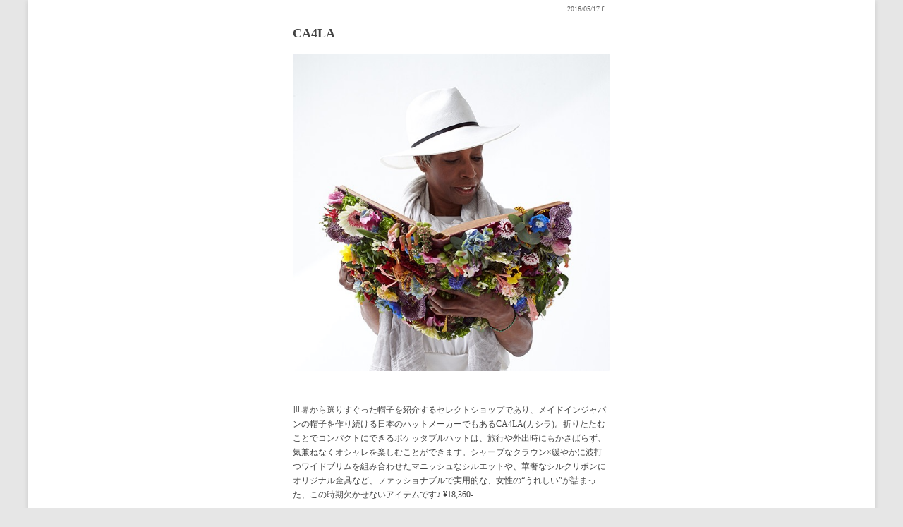

--- FILE ---
content_type: text/html; charset=UTF-8
request_url: https://international-relation.jp/2016/05/ca4la-7/
body_size: 9205
content:
<!--[if IE 7]>
<html class="ie ie7" dir="ltr" lang="ja" prefix="og: https://ogp.me/ns#">
<![endif]-->
<!--[if IE 8]>
<html class="ie ie8" dir="ltr" lang="ja" prefix="og: https://ogp.me/ns#">
<![endif]-->
<!--[if !(IE 7) | !(IE 8)  ]><!-->
<html dir="ltr" lang="ja" prefix="og: https://ogp.me/ns#">
<!--<![endif]-->
<head>
<meta charset="UTF-8" />
<meta name="viewport" content="width=device-width" />

<meta property="og:locale" content="ja_JP" />
<meta property="og:title" content="CA4LA" />
<meta property="og:url" content="https://international-relation.jp/2016/05/ca4la-7/" />
<meta property="og:image" content="https://international-relation.jp/relation_wp/wp-content/uploads/2016/05/IMG_4430.jpg" />


<link rel="profile" href="http://gmpg.org/xfn/11" />
<link rel="pingback" href="https://international-relation.jp/relation_wp/xmlrpc.php" />


<!--[if lt IE 9]>
<script src="https://international-relation.jp/relation_wp/wp-content/themes/relation16/js/html5.js" type="text/javascript"></script>
<![endif]-->

	  
		<!-- All in One SEO 4.6.0 - aioseo.com -->
		<title>CA4LA - INTERNATIONAL RELATION</title>
		<meta name="description" content="世界から選りすぐった帽子を紹介するセレクトショップであり、メイドインジャパンの帽子を作り続ける日本のハットメー" />
		<meta name="robots" content="max-image-preview:large" />
		<link rel="canonical" href="https://international-relation.jp/2016/05/ca4la-7/" />
		<meta name="generator" content="All in One SEO (AIOSEO) 4.6.0" />
		<meta property="og:locale" content="ja_JP" />
		<meta property="og:site_name" content="INTERNATIONAL RELATION - INTERNATIONAL RELATION / NEXT INR / INTERNATIONAL RELATION f..." />
		<meta property="og:type" content="article" />
		<meta property="og:title" content="CA4LA - INTERNATIONAL RELATION" />
		<meta property="og:description" content="世界から選りすぐった帽子を紹介するセレクトショップであり、メイドインジャパンの帽子を作り続ける日本のハットメー" />
		<meta property="og:url" content="https://international-relation.jp/2016/05/ca4la-7/" />
		<meta property="article:published_time" content="2016-05-17T07:58:05+00:00" />
		<meta property="article:modified_time" content="2016-05-17T08:01:14+00:00" />
		<meta name="twitter:card" content="summary_large_image" />
		<meta name="twitter:title" content="CA4LA - INTERNATIONAL RELATION" />
		<meta name="twitter:description" content="世界から選りすぐった帽子を紹介するセレクトショップであり、メイドインジャパンの帽子を作り続ける日本のハットメー" />
		<script type="application/ld+json" class="aioseo-schema">
			{"@context":"https:\/\/schema.org","@graph":[{"@type":"BlogPosting","@id":"https:\/\/international-relation.jp\/2016\/05\/ca4la-7\/#blogposting","name":"CA4LA - INTERNATIONAL RELATION","headline":"CA4LA","author":{"@id":"https:\/\/international-relation.jp\/author\/relation-staff\/#author"},"publisher":{"@id":"https:\/\/international-relation.jp\/#organization"},"image":{"@type":"ImageObject","url":"https:\/\/international-relation.jp\/relation_wp\/wp-content\/uploads\/2016\/05\/IMG_4430.jpg","width":580,"height":580},"datePublished":"2016-05-17T16:58:05+09:00","dateModified":"2016-05-17T17:01:14+09:00","inLanguage":"ja","mainEntityOfPage":{"@id":"https:\/\/international-relation.jp\/2016\/05\/ca4la-7\/#webpage"},"isPartOf":{"@id":"https:\/\/international-relation.jp\/2016\/05\/ca4la-7\/#webpage"},"articleSection":"f..., \u672a\u5206\u985e"},{"@type":"BreadcrumbList","@id":"https:\/\/international-relation.jp\/2016\/05\/ca4la-7\/#breadcrumblist","itemListElement":[{"@type":"ListItem","@id":"https:\/\/international-relation.jp\/#listItem","position":1,"name":"\u5bb6","item":"https:\/\/international-relation.jp\/","nextItem":"https:\/\/international-relation.jp\/2016\/#listItem"},{"@type":"ListItem","@id":"https:\/\/international-relation.jp\/2016\/#listItem","position":2,"name":"2016","item":"https:\/\/international-relation.jp\/2016\/","nextItem":"https:\/\/international-relation.jp\/2016\/05\/#listItem","previousItem":"https:\/\/international-relation.jp\/#listItem"},{"@type":"ListItem","@id":"https:\/\/international-relation.jp\/2016\/05\/#listItem","position":3,"name":"May","item":"https:\/\/international-relation.jp\/2016\/05\/","nextItem":"https:\/\/international-relation.jp\/2016\/05\/ca4la-7\/#listItem","previousItem":"https:\/\/international-relation.jp\/2016\/#listItem"},{"@type":"ListItem","@id":"https:\/\/international-relation.jp\/2016\/05\/ca4la-7\/#listItem","position":4,"name":"CA4LA","previousItem":"https:\/\/international-relation.jp\/2016\/05\/#listItem"}]},{"@type":"Organization","@id":"https:\/\/international-relation.jp\/#organization","name":"INTERNATIONAL RELATION","url":"https:\/\/international-relation.jp\/"},{"@type":"Person","@id":"https:\/\/international-relation.jp\/author\/relation-staff\/#author","url":"https:\/\/international-relation.jp\/author\/relation-staff\/","name":"relation-staff","image":{"@type":"ImageObject","@id":"https:\/\/international-relation.jp\/2016\/05\/ca4la-7\/#authorImage","url":"https:\/\/secure.gravatar.com\/avatar\/5f739971add52c8a42891863c489a51d?s=96&d=mm&r=g","width":96,"height":96,"caption":"relation-staff"}},{"@type":"WebPage","@id":"https:\/\/international-relation.jp\/2016\/05\/ca4la-7\/#webpage","url":"https:\/\/international-relation.jp\/2016\/05\/ca4la-7\/","name":"CA4LA - INTERNATIONAL RELATION","description":"\u4e16\u754c\u304b\u3089\u9078\u308a\u3059\u3050\u3063\u305f\u5e3d\u5b50\u3092\u7d39\u4ecb\u3059\u308b\u30bb\u30ec\u30af\u30c8\u30b7\u30e7\u30c3\u30d7\u3067\u3042\u308a\u3001\u30e1\u30a4\u30c9\u30a4\u30f3\u30b8\u30e3\u30d1\u30f3\u306e\u5e3d\u5b50\u3092\u4f5c\u308a\u7d9a\u3051\u308b\u65e5\u672c\u306e\u30cf\u30c3\u30c8\u30e1\u30fc","inLanguage":"ja","isPartOf":{"@id":"https:\/\/international-relation.jp\/#website"},"breadcrumb":{"@id":"https:\/\/international-relation.jp\/2016\/05\/ca4la-7\/#breadcrumblist"},"author":{"@id":"https:\/\/international-relation.jp\/author\/relation-staff\/#author"},"creator":{"@id":"https:\/\/international-relation.jp\/author\/relation-staff\/#author"},"image":{"@type":"ImageObject","url":"https:\/\/international-relation.jp\/relation_wp\/wp-content\/uploads\/2016\/05\/IMG_4430.jpg","@id":"https:\/\/international-relation.jp\/2016\/05\/ca4la-7\/#mainImage","width":580,"height":580},"primaryImageOfPage":{"@id":"https:\/\/international-relation.jp\/2016\/05\/ca4la-7\/#mainImage"},"datePublished":"2016-05-17T16:58:05+09:00","dateModified":"2016-05-17T17:01:14+09:00"},{"@type":"WebSite","@id":"https:\/\/international-relation.jp\/#website","url":"https:\/\/international-relation.jp\/","name":"INTERNATIONAL RELATION","description":"INTERNATIONAL RELATION \/ NEXT INR \/ INTERNATIONAL RELATION f...","inLanguage":"ja","publisher":{"@id":"https:\/\/international-relation.jp\/#organization"}}]}
		</script>
		<!-- All in One SEO -->

<link rel='dns-prefetch' href='//fonts.googleapis.com' />
<link rel="alternate" type="application/rss+xml" title="INTERNATIONAL RELATION &raquo; フィード" href="https://international-relation.jp/feed/" />
<link rel="alternate" type="application/rss+xml" title="INTERNATIONAL RELATION &raquo; コメントフィード" href="https://international-relation.jp/comments/feed/" />
<link rel="alternate" type="application/rss+xml" title="INTERNATIONAL RELATION &raquo; CA4LA のコメントのフィード" href="https://international-relation.jp/2016/05/ca4la-7/feed/" />
<script type="text/javascript">
/* <![CDATA[ */
window._wpemojiSettings = {"baseUrl":"https:\/\/s.w.org\/images\/core\/emoji\/15.0.3\/72x72\/","ext":".png","svgUrl":"https:\/\/s.w.org\/images\/core\/emoji\/15.0.3\/svg\/","svgExt":".svg","source":{"concatemoji":"https:\/\/international-relation.jp\/relation_wp\/wp-includes\/js\/wp-emoji-release.min.js?ver=6.5.7"}};
/*! This file is auto-generated */
!function(i,n){var o,s,e;function c(e){try{var t={supportTests:e,timestamp:(new Date).valueOf()};sessionStorage.setItem(o,JSON.stringify(t))}catch(e){}}function p(e,t,n){e.clearRect(0,0,e.canvas.width,e.canvas.height),e.fillText(t,0,0);var t=new Uint32Array(e.getImageData(0,0,e.canvas.width,e.canvas.height).data),r=(e.clearRect(0,0,e.canvas.width,e.canvas.height),e.fillText(n,0,0),new Uint32Array(e.getImageData(0,0,e.canvas.width,e.canvas.height).data));return t.every(function(e,t){return e===r[t]})}function u(e,t,n){switch(t){case"flag":return n(e,"\ud83c\udff3\ufe0f\u200d\u26a7\ufe0f","\ud83c\udff3\ufe0f\u200b\u26a7\ufe0f")?!1:!n(e,"\ud83c\uddfa\ud83c\uddf3","\ud83c\uddfa\u200b\ud83c\uddf3")&&!n(e,"\ud83c\udff4\udb40\udc67\udb40\udc62\udb40\udc65\udb40\udc6e\udb40\udc67\udb40\udc7f","\ud83c\udff4\u200b\udb40\udc67\u200b\udb40\udc62\u200b\udb40\udc65\u200b\udb40\udc6e\u200b\udb40\udc67\u200b\udb40\udc7f");case"emoji":return!n(e,"\ud83d\udc26\u200d\u2b1b","\ud83d\udc26\u200b\u2b1b")}return!1}function f(e,t,n){var r="undefined"!=typeof WorkerGlobalScope&&self instanceof WorkerGlobalScope?new OffscreenCanvas(300,150):i.createElement("canvas"),a=r.getContext("2d",{willReadFrequently:!0}),o=(a.textBaseline="top",a.font="600 32px Arial",{});return e.forEach(function(e){o[e]=t(a,e,n)}),o}function t(e){var t=i.createElement("script");t.src=e,t.defer=!0,i.head.appendChild(t)}"undefined"!=typeof Promise&&(o="wpEmojiSettingsSupports",s=["flag","emoji"],n.supports={everything:!0,everythingExceptFlag:!0},e=new Promise(function(e){i.addEventListener("DOMContentLoaded",e,{once:!0})}),new Promise(function(t){var n=function(){try{var e=JSON.parse(sessionStorage.getItem(o));if("object"==typeof e&&"number"==typeof e.timestamp&&(new Date).valueOf()<e.timestamp+604800&&"object"==typeof e.supportTests)return e.supportTests}catch(e){}return null}();if(!n){if("undefined"!=typeof Worker&&"undefined"!=typeof OffscreenCanvas&&"undefined"!=typeof URL&&URL.createObjectURL&&"undefined"!=typeof Blob)try{var e="postMessage("+f.toString()+"("+[JSON.stringify(s),u.toString(),p.toString()].join(",")+"));",r=new Blob([e],{type:"text/javascript"}),a=new Worker(URL.createObjectURL(r),{name:"wpTestEmojiSupports"});return void(a.onmessage=function(e){c(n=e.data),a.terminate(),t(n)})}catch(e){}c(n=f(s,u,p))}t(n)}).then(function(e){for(var t in e)n.supports[t]=e[t],n.supports.everything=n.supports.everything&&n.supports[t],"flag"!==t&&(n.supports.everythingExceptFlag=n.supports.everythingExceptFlag&&n.supports[t]);n.supports.everythingExceptFlag=n.supports.everythingExceptFlag&&!n.supports.flag,n.DOMReady=!1,n.readyCallback=function(){n.DOMReady=!0}}).then(function(){return e}).then(function(){var e;n.supports.everything||(n.readyCallback(),(e=n.source||{}).concatemoji?t(e.concatemoji):e.wpemoji&&e.twemoji&&(t(e.twemoji),t(e.wpemoji)))}))}((window,document),window._wpemojiSettings);
/* ]]> */
</script>
<link rel='stylesheet' id='news_for_phone_single-css' href='https://international-relation.jp/relation_wp/wp-content/themes/relation16/css/news_for_phone_single.css?ver=6.5.7' type='text/css' media='all' />
<style id='wp-emoji-styles-inline-css' type='text/css'>

	img.wp-smiley, img.emoji {
		display: inline !important;
		border: none !important;
		box-shadow: none !important;
		height: 1em !important;
		width: 1em !important;
		margin: 0 0.07em !important;
		vertical-align: -0.1em !important;
		background: none !important;
		padding: 0 !important;
	}
</style>
<link rel='stylesheet' id='wp-block-library-css' href='https://international-relation.jp/relation_wp/wp-includes/css/dist/block-library/style.min.css?ver=6.5.7' type='text/css' media='all' />
<style id='classic-theme-styles-inline-css' type='text/css'>
/*! This file is auto-generated */
.wp-block-button__link{color:#fff;background-color:#32373c;border-radius:9999px;box-shadow:none;text-decoration:none;padding:calc(.667em + 2px) calc(1.333em + 2px);font-size:1.125em}.wp-block-file__button{background:#32373c;color:#fff;text-decoration:none}
</style>
<style id='global-styles-inline-css' type='text/css'>
body{--wp--preset--color--black: #000000;--wp--preset--color--cyan-bluish-gray: #abb8c3;--wp--preset--color--white: #ffffff;--wp--preset--color--pale-pink: #f78da7;--wp--preset--color--vivid-red: #cf2e2e;--wp--preset--color--luminous-vivid-orange: #ff6900;--wp--preset--color--luminous-vivid-amber: #fcb900;--wp--preset--color--light-green-cyan: #7bdcb5;--wp--preset--color--vivid-green-cyan: #00d084;--wp--preset--color--pale-cyan-blue: #8ed1fc;--wp--preset--color--vivid-cyan-blue: #0693e3;--wp--preset--color--vivid-purple: #9b51e0;--wp--preset--gradient--vivid-cyan-blue-to-vivid-purple: linear-gradient(135deg,rgba(6,147,227,1) 0%,rgb(155,81,224) 100%);--wp--preset--gradient--light-green-cyan-to-vivid-green-cyan: linear-gradient(135deg,rgb(122,220,180) 0%,rgb(0,208,130) 100%);--wp--preset--gradient--luminous-vivid-amber-to-luminous-vivid-orange: linear-gradient(135deg,rgba(252,185,0,1) 0%,rgba(255,105,0,1) 100%);--wp--preset--gradient--luminous-vivid-orange-to-vivid-red: linear-gradient(135deg,rgba(255,105,0,1) 0%,rgb(207,46,46) 100%);--wp--preset--gradient--very-light-gray-to-cyan-bluish-gray: linear-gradient(135deg,rgb(238,238,238) 0%,rgb(169,184,195) 100%);--wp--preset--gradient--cool-to-warm-spectrum: linear-gradient(135deg,rgb(74,234,220) 0%,rgb(151,120,209) 20%,rgb(207,42,186) 40%,rgb(238,44,130) 60%,rgb(251,105,98) 80%,rgb(254,248,76) 100%);--wp--preset--gradient--blush-light-purple: linear-gradient(135deg,rgb(255,206,236) 0%,rgb(152,150,240) 100%);--wp--preset--gradient--blush-bordeaux: linear-gradient(135deg,rgb(254,205,165) 0%,rgb(254,45,45) 50%,rgb(107,0,62) 100%);--wp--preset--gradient--luminous-dusk: linear-gradient(135deg,rgb(255,203,112) 0%,rgb(199,81,192) 50%,rgb(65,88,208) 100%);--wp--preset--gradient--pale-ocean: linear-gradient(135deg,rgb(255,245,203) 0%,rgb(182,227,212) 50%,rgb(51,167,181) 100%);--wp--preset--gradient--electric-grass: linear-gradient(135deg,rgb(202,248,128) 0%,rgb(113,206,126) 100%);--wp--preset--gradient--midnight: linear-gradient(135deg,rgb(2,3,129) 0%,rgb(40,116,252) 100%);--wp--preset--font-size--small: 13px;--wp--preset--font-size--medium: 20px;--wp--preset--font-size--large: 36px;--wp--preset--font-size--x-large: 42px;--wp--preset--spacing--20: 0.44rem;--wp--preset--spacing--30: 0.67rem;--wp--preset--spacing--40: 1rem;--wp--preset--spacing--50: 1.5rem;--wp--preset--spacing--60: 2.25rem;--wp--preset--spacing--70: 3.38rem;--wp--preset--spacing--80: 5.06rem;--wp--preset--shadow--natural: 6px 6px 9px rgba(0, 0, 0, 0.2);--wp--preset--shadow--deep: 12px 12px 50px rgba(0, 0, 0, 0.4);--wp--preset--shadow--sharp: 6px 6px 0px rgba(0, 0, 0, 0.2);--wp--preset--shadow--outlined: 6px 6px 0px -3px rgba(255, 255, 255, 1), 6px 6px rgba(0, 0, 0, 1);--wp--preset--shadow--crisp: 6px 6px 0px rgba(0, 0, 0, 1);}:where(.is-layout-flex){gap: 0.5em;}:where(.is-layout-grid){gap: 0.5em;}body .is-layout-flex{display: flex;}body .is-layout-flex{flex-wrap: wrap;align-items: center;}body .is-layout-flex > *{margin: 0;}body .is-layout-grid{display: grid;}body .is-layout-grid > *{margin: 0;}:where(.wp-block-columns.is-layout-flex){gap: 2em;}:where(.wp-block-columns.is-layout-grid){gap: 2em;}:where(.wp-block-post-template.is-layout-flex){gap: 1.25em;}:where(.wp-block-post-template.is-layout-grid){gap: 1.25em;}.has-black-color{color: var(--wp--preset--color--black) !important;}.has-cyan-bluish-gray-color{color: var(--wp--preset--color--cyan-bluish-gray) !important;}.has-white-color{color: var(--wp--preset--color--white) !important;}.has-pale-pink-color{color: var(--wp--preset--color--pale-pink) !important;}.has-vivid-red-color{color: var(--wp--preset--color--vivid-red) !important;}.has-luminous-vivid-orange-color{color: var(--wp--preset--color--luminous-vivid-orange) !important;}.has-luminous-vivid-amber-color{color: var(--wp--preset--color--luminous-vivid-amber) !important;}.has-light-green-cyan-color{color: var(--wp--preset--color--light-green-cyan) !important;}.has-vivid-green-cyan-color{color: var(--wp--preset--color--vivid-green-cyan) !important;}.has-pale-cyan-blue-color{color: var(--wp--preset--color--pale-cyan-blue) !important;}.has-vivid-cyan-blue-color{color: var(--wp--preset--color--vivid-cyan-blue) !important;}.has-vivid-purple-color{color: var(--wp--preset--color--vivid-purple) !important;}.has-black-background-color{background-color: var(--wp--preset--color--black) !important;}.has-cyan-bluish-gray-background-color{background-color: var(--wp--preset--color--cyan-bluish-gray) !important;}.has-white-background-color{background-color: var(--wp--preset--color--white) !important;}.has-pale-pink-background-color{background-color: var(--wp--preset--color--pale-pink) !important;}.has-vivid-red-background-color{background-color: var(--wp--preset--color--vivid-red) !important;}.has-luminous-vivid-orange-background-color{background-color: var(--wp--preset--color--luminous-vivid-orange) !important;}.has-luminous-vivid-amber-background-color{background-color: var(--wp--preset--color--luminous-vivid-amber) !important;}.has-light-green-cyan-background-color{background-color: var(--wp--preset--color--light-green-cyan) !important;}.has-vivid-green-cyan-background-color{background-color: var(--wp--preset--color--vivid-green-cyan) !important;}.has-pale-cyan-blue-background-color{background-color: var(--wp--preset--color--pale-cyan-blue) !important;}.has-vivid-cyan-blue-background-color{background-color: var(--wp--preset--color--vivid-cyan-blue) !important;}.has-vivid-purple-background-color{background-color: var(--wp--preset--color--vivid-purple) !important;}.has-black-border-color{border-color: var(--wp--preset--color--black) !important;}.has-cyan-bluish-gray-border-color{border-color: var(--wp--preset--color--cyan-bluish-gray) !important;}.has-white-border-color{border-color: var(--wp--preset--color--white) !important;}.has-pale-pink-border-color{border-color: var(--wp--preset--color--pale-pink) !important;}.has-vivid-red-border-color{border-color: var(--wp--preset--color--vivid-red) !important;}.has-luminous-vivid-orange-border-color{border-color: var(--wp--preset--color--luminous-vivid-orange) !important;}.has-luminous-vivid-amber-border-color{border-color: var(--wp--preset--color--luminous-vivid-amber) !important;}.has-light-green-cyan-border-color{border-color: var(--wp--preset--color--light-green-cyan) !important;}.has-vivid-green-cyan-border-color{border-color: var(--wp--preset--color--vivid-green-cyan) !important;}.has-pale-cyan-blue-border-color{border-color: var(--wp--preset--color--pale-cyan-blue) !important;}.has-vivid-cyan-blue-border-color{border-color: var(--wp--preset--color--vivid-cyan-blue) !important;}.has-vivid-purple-border-color{border-color: var(--wp--preset--color--vivid-purple) !important;}.has-vivid-cyan-blue-to-vivid-purple-gradient-background{background: var(--wp--preset--gradient--vivid-cyan-blue-to-vivid-purple) !important;}.has-light-green-cyan-to-vivid-green-cyan-gradient-background{background: var(--wp--preset--gradient--light-green-cyan-to-vivid-green-cyan) !important;}.has-luminous-vivid-amber-to-luminous-vivid-orange-gradient-background{background: var(--wp--preset--gradient--luminous-vivid-amber-to-luminous-vivid-orange) !important;}.has-luminous-vivid-orange-to-vivid-red-gradient-background{background: var(--wp--preset--gradient--luminous-vivid-orange-to-vivid-red) !important;}.has-very-light-gray-to-cyan-bluish-gray-gradient-background{background: var(--wp--preset--gradient--very-light-gray-to-cyan-bluish-gray) !important;}.has-cool-to-warm-spectrum-gradient-background{background: var(--wp--preset--gradient--cool-to-warm-spectrum) !important;}.has-blush-light-purple-gradient-background{background: var(--wp--preset--gradient--blush-light-purple) !important;}.has-blush-bordeaux-gradient-background{background: var(--wp--preset--gradient--blush-bordeaux) !important;}.has-luminous-dusk-gradient-background{background: var(--wp--preset--gradient--luminous-dusk) !important;}.has-pale-ocean-gradient-background{background: var(--wp--preset--gradient--pale-ocean) !important;}.has-electric-grass-gradient-background{background: var(--wp--preset--gradient--electric-grass) !important;}.has-midnight-gradient-background{background: var(--wp--preset--gradient--midnight) !important;}.has-small-font-size{font-size: var(--wp--preset--font-size--small) !important;}.has-medium-font-size{font-size: var(--wp--preset--font-size--medium) !important;}.has-large-font-size{font-size: var(--wp--preset--font-size--large) !important;}.has-x-large-font-size{font-size: var(--wp--preset--font-size--x-large) !important;}
.wp-block-navigation a:where(:not(.wp-element-button)){color: inherit;}
:where(.wp-block-post-template.is-layout-flex){gap: 1.25em;}:where(.wp-block-post-template.is-layout-grid){gap: 1.25em;}
:where(.wp-block-columns.is-layout-flex){gap: 2em;}:where(.wp-block-columns.is-layout-grid){gap: 2em;}
.wp-block-pullquote{font-size: 1.5em;line-height: 1.6;}
</style>
<link rel='stylesheet' id='contact-form-7-css' href='https://international-relation.jp/relation_wp/wp-content/plugins/contact-form-7/includes/css/styles.css?ver=5.9.3' type='text/css' media='all' />
<link rel='stylesheet' id='meteor-slides-css' href='https://international-relation.jp/relation_wp/wp-content/plugins/meteor-slides/css/meteor-slides.css?ver=1.0' type='text/css' media='all' />
<link rel='stylesheet' id='wp-pagenavi-css' href='https://international-relation.jp/relation_wp/wp-content/plugins/wp-pagenavi/pagenavi-css.css?ver=2.70' type='text/css' media='all' />
<link rel='stylesheet' id='wp-lightbox-2.min.css-css' href='https://international-relation.jp/relation_wp/wp-content/plugins/wp-lightbox-2/styles/lightbox.min.css?ver=1.3.4' type='text/css' media='all' />
<link rel='stylesheet' id='twentytwelve-fonts-css' href='https://fonts.googleapis.com/css?family=Open+Sans:400italic,700italic,400,700&#038;subset=latin,latin-ext' type='text/css' media='all' />
<link rel='stylesheet' id='twentytwelve-style-css' href='https://international-relation.jp/relation_wp/wp-content/themes/relation16/style.css?ver=6.5.7' type='text/css' media='all' />
<link rel='stylesheet' id='font_awesome-css' href='https://international-relation.jp/relation_wp/wp-content/themes/relation16/css/font-awesome.min.css?ver=6.5.7' type='text/css' media='all' />
<!--[if lt IE 9]>
<link rel='stylesheet' id='twentytwelve-ie-css' href='https://international-relation.jp/relation_wp/wp-content/themes/relation16/css/ie.css?ver=20121010' type='text/css' media='all' />
<![endif]-->
<link rel='stylesheet' id='slick-theme-css' href='https://international-relation.jp/relation_wp/wp-content/themes/relation16/css/slick-theme.css?ver=6.5.7' type='text/css' media='all' />
<link rel='stylesheet' id='slick-css' href='https://international-relation.jp/relation_wp/wp-content/themes/relation16/css/slick.css?ver=6.5.7' type='text/css' media='all' />
<link rel='stylesheet' id='my_public-css' href='https://international-relation.jp/relation_wp/wp-content/themes/relation16/css/style.min.css?ver=1.15' type='text/css' media='all' />
<script type="text/javascript" src="https://international-relation.jp/relation_wp/wp-includes/js/jquery/jquery.min.js?ver=3.7.1" id="jquery-core-js"></script>
<script type="text/javascript" src="https://international-relation.jp/relation_wp/wp-includes/js/jquery/jquery-migrate.min.js?ver=3.4.1" id="jquery-migrate-js"></script>
<script type="text/javascript" src="https://international-relation.jp/relation_wp/wp-content/plugins/meteor-slides/js/jquery.cycle.all.js?ver=6.5.7" id="jquery-cycle-js"></script>
<script type="text/javascript" src="https://international-relation.jp/relation_wp/wp-content/plugins/meteor-slides/js/jquery.metadata.v2.js?ver=6.5.7" id="jquery-metadata-js"></script>
<script type="text/javascript" src="https://international-relation.jp/relation_wp/wp-content/plugins/meteor-slides/js/jquery.touchwipe.1.1.1.js?ver=6.5.7" id="jquery-touchwipe-js"></script>
<script type="text/javascript" id="meteorslides-script-js-extra">
/* <![CDATA[ */
var meteorslidessettings = {"meteorslideshowspeed":"1000","meteorslideshowduration":"0","meteorslideshowheight":"","meteorslideshowwidth":"","meteorslideshowtransition":"fade"};
/* ]]> */
</script>
<script type="text/javascript" src="https://international-relation.jp/relation_wp/wp-content/plugins/meteor-slides/js/slideshow.js?ver=6.5.7" id="meteorslides-script-js"></script>
<script type="text/javascript" src="https://international-relation.jp/relation_wp/wp-content/themes/relation16/js/jquery.scrollUp.js?ver=6.5.7" id="scroll_up-js"></script>
<script type="text/javascript" src="https://international-relation.jp/relation_wp/wp-content/themes/relation16/js/slick.min.js?ver=6.5.7" id="slick-js"></script>
<script type="text/javascript" src="https://international-relation.jp/relation_wp/wp-content/themes/relation16/js/instafeed.js?ver=6.5.7" id="instafeed-js"></script>
<script type="text/javascript" src="https://international-relation.jp/relation_wp/wp-content/themes/relation16/js/functions.js?ver=1.3" id="function-js"></script>
<link rel="https://api.w.org/" href="https://international-relation.jp/wp-json/" /><link rel="alternate" type="application/json" href="https://international-relation.jp/wp-json/wp/v2/posts/5060" /><link rel="EditURI" type="application/rsd+xml" title="RSD" href="https://international-relation.jp/relation_wp/xmlrpc.php?rsd" />
<meta name="generator" content="WordPress 6.5.7" />
<link rel='shortlink' href='https://international-relation.jp/?p=5060' />
<link rel="alternate" type="application/json+oembed" href="https://international-relation.jp/wp-json/oembed/1.0/embed?url=https%3A%2F%2Finternational-relation.jp%2F2016%2F05%2Fca4la-7%2F" />
<link rel="alternate" type="text/xml+oembed" href="https://international-relation.jp/wp-json/oembed/1.0/embed?url=https%3A%2F%2Finternational-relation.jp%2F2016%2F05%2Fca4la-7%2F&#038;format=xml" />
<link rel="Shortcut Icon" type="image/x-icon" href="//international-relation.jp/relation_wp/wp-content/uploads/2013/04/favicon1.ico" />
<script>
  (function(i,s,o,g,r,a,m){i['GoogleAnalyticsObject']=r;i[r]=i[r]||function(){
  (i[r].q=i[r].q||[]).push(arguments)},i[r].l=1*new Date();a=s.createElement(o),
  m=s.getElementsByTagName(o)[0];a.async=1;a.src=g;m.parentNode.insertBefore(a,m)
  })(window,document,'script','//www.google-analytics.com/analytics.js','ga');

  ga('create', 'UA-75870449-1', 'auto');
  ga('send', 'pageview');

</script>
</head>	
<body class="news_for_phone">
<div id="fb-root"></div>
<script>
	(function(d, s, id) {
	  var js, fjs = d.getElementsByTagName(s)[0];
	  if (d.getElementById(id)) return;
	  js = d.createElement(s); js.id = id;
	  js.src = "//connect.facebook.net/ja_JP/all.js#xfbml=1";
	  fjs.parentNode.insertBefore(js, fjs);
	}(document, 'script', 'facebook-jssdk'));
</script>
<script>
	!function(d,s,id){var js,fjs=d.getElementsByTagName(s)[0],p=/^http:/.test(d.location)?'http':'https';if(!d.getElementById(id)){js=d.createElement(s);js.id=id;js.src=p+'://platform.twitter.com/widgets.js';fjs.parentNode.insertBefore(js,fjs);}}(document, 'script', 'twitter-wjs');
</script>

<div id="page" class="hfeed site">

	<div id="main" class="wrapper">
		<article class="news_article">
		<p class="news_date">2016/05/17 <span class="category"> f...</span></p>
		<h1 class="news_title">CA4LA</h1>
		<div class="news_image">
			<img width="580" height="580" src="https://international-relation.jp/relation_wp/wp-content/uploads/2016/05/IMG_4430.jpg" class="attachment-large size-large wp-post-image" alt="" decoding="async" fetchpriority="high" srcset="https://international-relation.jp/relation_wp/wp-content/uploads/2016/05/IMG_4430.jpg 580w, https://international-relation.jp/relation_wp/wp-content/uploads/2016/05/IMG_4430-150x150.jpg 150w, https://international-relation.jp/relation_wp/wp-content/uploads/2016/05/IMG_4430-250x249.jpg 250w" sizes="(max-width: 580px) 100vw, 580px" />		</div>
		<div class="news_body">
			<p>世界から選りすぐった帽子を紹介するセレクトショップであり、メイドインジャパンの帽子を作り続ける日本のハットメーカーでもあるCA4LA(カシラ)。折りたたむことでコンパクトにできるポケッタブルハットは、旅行や外出時にもかさばらず、気兼ねなくオシャレを楽しむことができます。シャープなクラウン×緩やかに波打つワイドブリムを組み合わせたマニッシュなシルエットや、華奢なシルクリボンにオリジナル金具など、ファッショナブルで実用的な、女性の“うれしい”が詰まった、この時期欠かせないアイテムです♪ ¥18,360-</p>
				
		</div>

		<div class="sns">
			<div class="fb-like" data-href="https://international-relation.jp/2016/05/ca4la-7/" data-send="false" data-layout="button_count" data-width="320" data-show-faces="false"></div>
			<a href="https://twitter.com/share" class="twitter-share-button" data-text="CA4LA" data-lang="ja">ツイート</a>
		</div>

		<a class="news_link" href="http://international-relation.jp/news/">最新ニュース一覧はこちら</a>
	</article><!-- #post -->
		
	</div><!-- #main .wrapper -->
	<footer id="colophon" role="contentinfo">
		<div class="links">
			<a href="https://international-relation.jp/privacy-policy">プライバシーポリシー</a>
			<a href="https://international-relation.jp/sctl">特定商取引法</a>
		</div>
		<div class="site-info">
			<p>COPYRIGHT © 2013 INTERNATIONAL RELATION ALL RIGHTS RESERVED.</p>
		</div><!-- .site-info -->
	</footer><!-- #colophon -->
</div><!-- #page -->
<script type="text/javascript" src="https://international-relation.jp/relation_wp/wp-content/plugins/contact-form-7/includes/swv/js/index.js?ver=5.9.3" id="swv-js"></script>
<script type="text/javascript" id="contact-form-7-js-extra">
/* <![CDATA[ */
var wpcf7 = {"api":{"root":"https:\/\/international-relation.jp\/wp-json\/","namespace":"contact-form-7\/v1"},"cached":"1"};
/* ]]> */
</script>
<script type="text/javascript" src="https://international-relation.jp/relation_wp/wp-content/plugins/contact-form-7/includes/js/index.js?ver=5.9.3" id="contact-form-7-js"></script>
<script type="text/javascript" id="wp-jquery-lightbox-js-extra">
/* <![CDATA[ */
var JQLBSettings = {"fitToScreen":"0","resizeSpeed":"400","displayDownloadLink":"0","navbarOnTop":"0","loopImages":"","resizeCenter":"","marginSize":"0","linkTarget":"_self","help":"","prevLinkTitle":"previous image","nextLinkTitle":"next image","prevLinkText":"\u00ab Previous","nextLinkText":"Next \u00bb","closeTitle":"close image gallery","image":"Image ","of":" of ","download":"Download","jqlb_overlay_opacity":"80","jqlb_overlay_color":"#000000","jqlb_overlay_close":"1","jqlb_border_width":"10","jqlb_border_color":"#ffffff","jqlb_border_radius":"0","jqlb_image_info_background_transparency":"100","jqlb_image_info_bg_color":"#ffffff","jqlb_image_info_text_color":"#000000","jqlb_image_info_text_fontsize":"10","jqlb_show_text_for_image":"1","jqlb_next_image_title":"next image","jqlb_previous_image_title":"previous image","jqlb_next_button_image":"https:\/\/international-relation.jp\/relation_wp\/wp-content\/plugins\/wp-lightbox-2\/styles\/images\/next.gif","jqlb_previous_button_image":"https:\/\/international-relation.jp\/relation_wp\/wp-content\/plugins\/wp-lightbox-2\/styles\/images\/prev.gif","jqlb_maximum_width":"","jqlb_maximum_height":"","jqlb_show_close_button":"1","jqlb_close_image_title":"close image gallery","jqlb_close_image_max_heght":"22","jqlb_image_for_close_lightbox":"https:\/\/international-relation.jp\/relation_wp\/wp-content\/plugins\/wp-lightbox-2\/styles\/images\/closelabel.gif","jqlb_keyboard_navigation":"1","jqlb_popup_size_fix":"0"};
/* ]]> */
</script>
<script type="text/javascript" src="https://international-relation.jp/relation_wp/wp-content/plugins/wp-lightbox-2/js/dist/wp-lightbox-2.min.js?ver=1.3.4.1" id="wp-jquery-lightbox-js"></script>
<script type="text/javascript" src="https://international-relation.jp/relation_wp/wp-includes/js/comment-reply.min.js?ver=6.5.7" id="comment-reply-js" async="async" data-wp-strategy="async"></script>
<script type="text/javascript" src="https://international-relation.jp/relation_wp/wp-content/themes/relation16/js/navigation.js?ver=1.0" id="twentytwelve-navigation-js"></script>
<script type="text/javascript" src="https://www.google.com/recaptcha/api.js?render=6LcuTrYpAAAAAFAoc_BiTC3OPsoJiXS2Qqd1dG8A&amp;ver=3.0" id="google-recaptcha-js"></script>
<script type="text/javascript" src="https://international-relation.jp/relation_wp/wp-includes/js/dist/vendor/wp-polyfill-inert.min.js?ver=3.1.2" id="wp-polyfill-inert-js"></script>
<script type="text/javascript" src="https://international-relation.jp/relation_wp/wp-includes/js/dist/vendor/regenerator-runtime.min.js?ver=0.14.0" id="regenerator-runtime-js"></script>
<script type="text/javascript" src="https://international-relation.jp/relation_wp/wp-includes/js/dist/vendor/wp-polyfill.min.js?ver=3.15.0" id="wp-polyfill-js"></script>
<script type="text/javascript" id="wpcf7-recaptcha-js-extra">
/* <![CDATA[ */
var wpcf7_recaptcha = {"sitekey":"6LcuTrYpAAAAAFAoc_BiTC3OPsoJiXS2Qqd1dG8A","actions":{"homepage":"homepage","contactform":"contactform"}};
/* ]]> */
</script>
<script type="text/javascript" src="https://international-relation.jp/relation_wp/wp-content/plugins/contact-form-7/modules/recaptcha/index.js?ver=5.9.3" id="wpcf7-recaptcha-js"></script>
</body>
</html>

<!--
Performance optimized by W3 Total Cache. Learn more: https://www.boldgrid.com/w3-total-cache/

オブジェクトキャッシュ 34/112 オブジェクトが Disk を使用中

Served from: international-relation.jp @ 2026-01-23 15:17:43 by W3 Total Cache
-->

--- FILE ---
content_type: text/html; charset=utf-8
request_url: https://www.google.com/recaptcha/api2/anchor?ar=1&k=6LcuTrYpAAAAAFAoc_BiTC3OPsoJiXS2Qqd1dG8A&co=aHR0cHM6Ly9pbnRlcm5hdGlvbmFsLXJlbGF0aW9uLmpwOjQ0Mw..&hl=en&v=PoyoqOPhxBO7pBk68S4YbpHZ&size=invisible&anchor-ms=20000&execute-ms=30000&cb=zi3907cug0mm
body_size: 48737
content:
<!DOCTYPE HTML><html dir="ltr" lang="en"><head><meta http-equiv="Content-Type" content="text/html; charset=UTF-8">
<meta http-equiv="X-UA-Compatible" content="IE=edge">
<title>reCAPTCHA</title>
<style type="text/css">
/* cyrillic-ext */
@font-face {
  font-family: 'Roboto';
  font-style: normal;
  font-weight: 400;
  font-stretch: 100%;
  src: url(//fonts.gstatic.com/s/roboto/v48/KFO7CnqEu92Fr1ME7kSn66aGLdTylUAMa3GUBHMdazTgWw.woff2) format('woff2');
  unicode-range: U+0460-052F, U+1C80-1C8A, U+20B4, U+2DE0-2DFF, U+A640-A69F, U+FE2E-FE2F;
}
/* cyrillic */
@font-face {
  font-family: 'Roboto';
  font-style: normal;
  font-weight: 400;
  font-stretch: 100%;
  src: url(//fonts.gstatic.com/s/roboto/v48/KFO7CnqEu92Fr1ME7kSn66aGLdTylUAMa3iUBHMdazTgWw.woff2) format('woff2');
  unicode-range: U+0301, U+0400-045F, U+0490-0491, U+04B0-04B1, U+2116;
}
/* greek-ext */
@font-face {
  font-family: 'Roboto';
  font-style: normal;
  font-weight: 400;
  font-stretch: 100%;
  src: url(//fonts.gstatic.com/s/roboto/v48/KFO7CnqEu92Fr1ME7kSn66aGLdTylUAMa3CUBHMdazTgWw.woff2) format('woff2');
  unicode-range: U+1F00-1FFF;
}
/* greek */
@font-face {
  font-family: 'Roboto';
  font-style: normal;
  font-weight: 400;
  font-stretch: 100%;
  src: url(//fonts.gstatic.com/s/roboto/v48/KFO7CnqEu92Fr1ME7kSn66aGLdTylUAMa3-UBHMdazTgWw.woff2) format('woff2');
  unicode-range: U+0370-0377, U+037A-037F, U+0384-038A, U+038C, U+038E-03A1, U+03A3-03FF;
}
/* math */
@font-face {
  font-family: 'Roboto';
  font-style: normal;
  font-weight: 400;
  font-stretch: 100%;
  src: url(//fonts.gstatic.com/s/roboto/v48/KFO7CnqEu92Fr1ME7kSn66aGLdTylUAMawCUBHMdazTgWw.woff2) format('woff2');
  unicode-range: U+0302-0303, U+0305, U+0307-0308, U+0310, U+0312, U+0315, U+031A, U+0326-0327, U+032C, U+032F-0330, U+0332-0333, U+0338, U+033A, U+0346, U+034D, U+0391-03A1, U+03A3-03A9, U+03B1-03C9, U+03D1, U+03D5-03D6, U+03F0-03F1, U+03F4-03F5, U+2016-2017, U+2034-2038, U+203C, U+2040, U+2043, U+2047, U+2050, U+2057, U+205F, U+2070-2071, U+2074-208E, U+2090-209C, U+20D0-20DC, U+20E1, U+20E5-20EF, U+2100-2112, U+2114-2115, U+2117-2121, U+2123-214F, U+2190, U+2192, U+2194-21AE, U+21B0-21E5, U+21F1-21F2, U+21F4-2211, U+2213-2214, U+2216-22FF, U+2308-230B, U+2310, U+2319, U+231C-2321, U+2336-237A, U+237C, U+2395, U+239B-23B7, U+23D0, U+23DC-23E1, U+2474-2475, U+25AF, U+25B3, U+25B7, U+25BD, U+25C1, U+25CA, U+25CC, U+25FB, U+266D-266F, U+27C0-27FF, U+2900-2AFF, U+2B0E-2B11, U+2B30-2B4C, U+2BFE, U+3030, U+FF5B, U+FF5D, U+1D400-1D7FF, U+1EE00-1EEFF;
}
/* symbols */
@font-face {
  font-family: 'Roboto';
  font-style: normal;
  font-weight: 400;
  font-stretch: 100%;
  src: url(//fonts.gstatic.com/s/roboto/v48/KFO7CnqEu92Fr1ME7kSn66aGLdTylUAMaxKUBHMdazTgWw.woff2) format('woff2');
  unicode-range: U+0001-000C, U+000E-001F, U+007F-009F, U+20DD-20E0, U+20E2-20E4, U+2150-218F, U+2190, U+2192, U+2194-2199, U+21AF, U+21E6-21F0, U+21F3, U+2218-2219, U+2299, U+22C4-22C6, U+2300-243F, U+2440-244A, U+2460-24FF, U+25A0-27BF, U+2800-28FF, U+2921-2922, U+2981, U+29BF, U+29EB, U+2B00-2BFF, U+4DC0-4DFF, U+FFF9-FFFB, U+10140-1018E, U+10190-1019C, U+101A0, U+101D0-101FD, U+102E0-102FB, U+10E60-10E7E, U+1D2C0-1D2D3, U+1D2E0-1D37F, U+1F000-1F0FF, U+1F100-1F1AD, U+1F1E6-1F1FF, U+1F30D-1F30F, U+1F315, U+1F31C, U+1F31E, U+1F320-1F32C, U+1F336, U+1F378, U+1F37D, U+1F382, U+1F393-1F39F, U+1F3A7-1F3A8, U+1F3AC-1F3AF, U+1F3C2, U+1F3C4-1F3C6, U+1F3CA-1F3CE, U+1F3D4-1F3E0, U+1F3ED, U+1F3F1-1F3F3, U+1F3F5-1F3F7, U+1F408, U+1F415, U+1F41F, U+1F426, U+1F43F, U+1F441-1F442, U+1F444, U+1F446-1F449, U+1F44C-1F44E, U+1F453, U+1F46A, U+1F47D, U+1F4A3, U+1F4B0, U+1F4B3, U+1F4B9, U+1F4BB, U+1F4BF, U+1F4C8-1F4CB, U+1F4D6, U+1F4DA, U+1F4DF, U+1F4E3-1F4E6, U+1F4EA-1F4ED, U+1F4F7, U+1F4F9-1F4FB, U+1F4FD-1F4FE, U+1F503, U+1F507-1F50B, U+1F50D, U+1F512-1F513, U+1F53E-1F54A, U+1F54F-1F5FA, U+1F610, U+1F650-1F67F, U+1F687, U+1F68D, U+1F691, U+1F694, U+1F698, U+1F6AD, U+1F6B2, U+1F6B9-1F6BA, U+1F6BC, U+1F6C6-1F6CF, U+1F6D3-1F6D7, U+1F6E0-1F6EA, U+1F6F0-1F6F3, U+1F6F7-1F6FC, U+1F700-1F7FF, U+1F800-1F80B, U+1F810-1F847, U+1F850-1F859, U+1F860-1F887, U+1F890-1F8AD, U+1F8B0-1F8BB, U+1F8C0-1F8C1, U+1F900-1F90B, U+1F93B, U+1F946, U+1F984, U+1F996, U+1F9E9, U+1FA00-1FA6F, U+1FA70-1FA7C, U+1FA80-1FA89, U+1FA8F-1FAC6, U+1FACE-1FADC, U+1FADF-1FAE9, U+1FAF0-1FAF8, U+1FB00-1FBFF;
}
/* vietnamese */
@font-face {
  font-family: 'Roboto';
  font-style: normal;
  font-weight: 400;
  font-stretch: 100%;
  src: url(//fonts.gstatic.com/s/roboto/v48/KFO7CnqEu92Fr1ME7kSn66aGLdTylUAMa3OUBHMdazTgWw.woff2) format('woff2');
  unicode-range: U+0102-0103, U+0110-0111, U+0128-0129, U+0168-0169, U+01A0-01A1, U+01AF-01B0, U+0300-0301, U+0303-0304, U+0308-0309, U+0323, U+0329, U+1EA0-1EF9, U+20AB;
}
/* latin-ext */
@font-face {
  font-family: 'Roboto';
  font-style: normal;
  font-weight: 400;
  font-stretch: 100%;
  src: url(//fonts.gstatic.com/s/roboto/v48/KFO7CnqEu92Fr1ME7kSn66aGLdTylUAMa3KUBHMdazTgWw.woff2) format('woff2');
  unicode-range: U+0100-02BA, U+02BD-02C5, U+02C7-02CC, U+02CE-02D7, U+02DD-02FF, U+0304, U+0308, U+0329, U+1D00-1DBF, U+1E00-1E9F, U+1EF2-1EFF, U+2020, U+20A0-20AB, U+20AD-20C0, U+2113, U+2C60-2C7F, U+A720-A7FF;
}
/* latin */
@font-face {
  font-family: 'Roboto';
  font-style: normal;
  font-weight: 400;
  font-stretch: 100%;
  src: url(//fonts.gstatic.com/s/roboto/v48/KFO7CnqEu92Fr1ME7kSn66aGLdTylUAMa3yUBHMdazQ.woff2) format('woff2');
  unicode-range: U+0000-00FF, U+0131, U+0152-0153, U+02BB-02BC, U+02C6, U+02DA, U+02DC, U+0304, U+0308, U+0329, U+2000-206F, U+20AC, U+2122, U+2191, U+2193, U+2212, U+2215, U+FEFF, U+FFFD;
}
/* cyrillic-ext */
@font-face {
  font-family: 'Roboto';
  font-style: normal;
  font-weight: 500;
  font-stretch: 100%;
  src: url(//fonts.gstatic.com/s/roboto/v48/KFO7CnqEu92Fr1ME7kSn66aGLdTylUAMa3GUBHMdazTgWw.woff2) format('woff2');
  unicode-range: U+0460-052F, U+1C80-1C8A, U+20B4, U+2DE0-2DFF, U+A640-A69F, U+FE2E-FE2F;
}
/* cyrillic */
@font-face {
  font-family: 'Roboto';
  font-style: normal;
  font-weight: 500;
  font-stretch: 100%;
  src: url(//fonts.gstatic.com/s/roboto/v48/KFO7CnqEu92Fr1ME7kSn66aGLdTylUAMa3iUBHMdazTgWw.woff2) format('woff2');
  unicode-range: U+0301, U+0400-045F, U+0490-0491, U+04B0-04B1, U+2116;
}
/* greek-ext */
@font-face {
  font-family: 'Roboto';
  font-style: normal;
  font-weight: 500;
  font-stretch: 100%;
  src: url(//fonts.gstatic.com/s/roboto/v48/KFO7CnqEu92Fr1ME7kSn66aGLdTylUAMa3CUBHMdazTgWw.woff2) format('woff2');
  unicode-range: U+1F00-1FFF;
}
/* greek */
@font-face {
  font-family: 'Roboto';
  font-style: normal;
  font-weight: 500;
  font-stretch: 100%;
  src: url(//fonts.gstatic.com/s/roboto/v48/KFO7CnqEu92Fr1ME7kSn66aGLdTylUAMa3-UBHMdazTgWw.woff2) format('woff2');
  unicode-range: U+0370-0377, U+037A-037F, U+0384-038A, U+038C, U+038E-03A1, U+03A3-03FF;
}
/* math */
@font-face {
  font-family: 'Roboto';
  font-style: normal;
  font-weight: 500;
  font-stretch: 100%;
  src: url(//fonts.gstatic.com/s/roboto/v48/KFO7CnqEu92Fr1ME7kSn66aGLdTylUAMawCUBHMdazTgWw.woff2) format('woff2');
  unicode-range: U+0302-0303, U+0305, U+0307-0308, U+0310, U+0312, U+0315, U+031A, U+0326-0327, U+032C, U+032F-0330, U+0332-0333, U+0338, U+033A, U+0346, U+034D, U+0391-03A1, U+03A3-03A9, U+03B1-03C9, U+03D1, U+03D5-03D6, U+03F0-03F1, U+03F4-03F5, U+2016-2017, U+2034-2038, U+203C, U+2040, U+2043, U+2047, U+2050, U+2057, U+205F, U+2070-2071, U+2074-208E, U+2090-209C, U+20D0-20DC, U+20E1, U+20E5-20EF, U+2100-2112, U+2114-2115, U+2117-2121, U+2123-214F, U+2190, U+2192, U+2194-21AE, U+21B0-21E5, U+21F1-21F2, U+21F4-2211, U+2213-2214, U+2216-22FF, U+2308-230B, U+2310, U+2319, U+231C-2321, U+2336-237A, U+237C, U+2395, U+239B-23B7, U+23D0, U+23DC-23E1, U+2474-2475, U+25AF, U+25B3, U+25B7, U+25BD, U+25C1, U+25CA, U+25CC, U+25FB, U+266D-266F, U+27C0-27FF, U+2900-2AFF, U+2B0E-2B11, U+2B30-2B4C, U+2BFE, U+3030, U+FF5B, U+FF5D, U+1D400-1D7FF, U+1EE00-1EEFF;
}
/* symbols */
@font-face {
  font-family: 'Roboto';
  font-style: normal;
  font-weight: 500;
  font-stretch: 100%;
  src: url(//fonts.gstatic.com/s/roboto/v48/KFO7CnqEu92Fr1ME7kSn66aGLdTylUAMaxKUBHMdazTgWw.woff2) format('woff2');
  unicode-range: U+0001-000C, U+000E-001F, U+007F-009F, U+20DD-20E0, U+20E2-20E4, U+2150-218F, U+2190, U+2192, U+2194-2199, U+21AF, U+21E6-21F0, U+21F3, U+2218-2219, U+2299, U+22C4-22C6, U+2300-243F, U+2440-244A, U+2460-24FF, U+25A0-27BF, U+2800-28FF, U+2921-2922, U+2981, U+29BF, U+29EB, U+2B00-2BFF, U+4DC0-4DFF, U+FFF9-FFFB, U+10140-1018E, U+10190-1019C, U+101A0, U+101D0-101FD, U+102E0-102FB, U+10E60-10E7E, U+1D2C0-1D2D3, U+1D2E0-1D37F, U+1F000-1F0FF, U+1F100-1F1AD, U+1F1E6-1F1FF, U+1F30D-1F30F, U+1F315, U+1F31C, U+1F31E, U+1F320-1F32C, U+1F336, U+1F378, U+1F37D, U+1F382, U+1F393-1F39F, U+1F3A7-1F3A8, U+1F3AC-1F3AF, U+1F3C2, U+1F3C4-1F3C6, U+1F3CA-1F3CE, U+1F3D4-1F3E0, U+1F3ED, U+1F3F1-1F3F3, U+1F3F5-1F3F7, U+1F408, U+1F415, U+1F41F, U+1F426, U+1F43F, U+1F441-1F442, U+1F444, U+1F446-1F449, U+1F44C-1F44E, U+1F453, U+1F46A, U+1F47D, U+1F4A3, U+1F4B0, U+1F4B3, U+1F4B9, U+1F4BB, U+1F4BF, U+1F4C8-1F4CB, U+1F4D6, U+1F4DA, U+1F4DF, U+1F4E3-1F4E6, U+1F4EA-1F4ED, U+1F4F7, U+1F4F9-1F4FB, U+1F4FD-1F4FE, U+1F503, U+1F507-1F50B, U+1F50D, U+1F512-1F513, U+1F53E-1F54A, U+1F54F-1F5FA, U+1F610, U+1F650-1F67F, U+1F687, U+1F68D, U+1F691, U+1F694, U+1F698, U+1F6AD, U+1F6B2, U+1F6B9-1F6BA, U+1F6BC, U+1F6C6-1F6CF, U+1F6D3-1F6D7, U+1F6E0-1F6EA, U+1F6F0-1F6F3, U+1F6F7-1F6FC, U+1F700-1F7FF, U+1F800-1F80B, U+1F810-1F847, U+1F850-1F859, U+1F860-1F887, U+1F890-1F8AD, U+1F8B0-1F8BB, U+1F8C0-1F8C1, U+1F900-1F90B, U+1F93B, U+1F946, U+1F984, U+1F996, U+1F9E9, U+1FA00-1FA6F, U+1FA70-1FA7C, U+1FA80-1FA89, U+1FA8F-1FAC6, U+1FACE-1FADC, U+1FADF-1FAE9, U+1FAF0-1FAF8, U+1FB00-1FBFF;
}
/* vietnamese */
@font-face {
  font-family: 'Roboto';
  font-style: normal;
  font-weight: 500;
  font-stretch: 100%;
  src: url(//fonts.gstatic.com/s/roboto/v48/KFO7CnqEu92Fr1ME7kSn66aGLdTylUAMa3OUBHMdazTgWw.woff2) format('woff2');
  unicode-range: U+0102-0103, U+0110-0111, U+0128-0129, U+0168-0169, U+01A0-01A1, U+01AF-01B0, U+0300-0301, U+0303-0304, U+0308-0309, U+0323, U+0329, U+1EA0-1EF9, U+20AB;
}
/* latin-ext */
@font-face {
  font-family: 'Roboto';
  font-style: normal;
  font-weight: 500;
  font-stretch: 100%;
  src: url(//fonts.gstatic.com/s/roboto/v48/KFO7CnqEu92Fr1ME7kSn66aGLdTylUAMa3KUBHMdazTgWw.woff2) format('woff2');
  unicode-range: U+0100-02BA, U+02BD-02C5, U+02C7-02CC, U+02CE-02D7, U+02DD-02FF, U+0304, U+0308, U+0329, U+1D00-1DBF, U+1E00-1E9F, U+1EF2-1EFF, U+2020, U+20A0-20AB, U+20AD-20C0, U+2113, U+2C60-2C7F, U+A720-A7FF;
}
/* latin */
@font-face {
  font-family: 'Roboto';
  font-style: normal;
  font-weight: 500;
  font-stretch: 100%;
  src: url(//fonts.gstatic.com/s/roboto/v48/KFO7CnqEu92Fr1ME7kSn66aGLdTylUAMa3yUBHMdazQ.woff2) format('woff2');
  unicode-range: U+0000-00FF, U+0131, U+0152-0153, U+02BB-02BC, U+02C6, U+02DA, U+02DC, U+0304, U+0308, U+0329, U+2000-206F, U+20AC, U+2122, U+2191, U+2193, U+2212, U+2215, U+FEFF, U+FFFD;
}
/* cyrillic-ext */
@font-face {
  font-family: 'Roboto';
  font-style: normal;
  font-weight: 900;
  font-stretch: 100%;
  src: url(//fonts.gstatic.com/s/roboto/v48/KFO7CnqEu92Fr1ME7kSn66aGLdTylUAMa3GUBHMdazTgWw.woff2) format('woff2');
  unicode-range: U+0460-052F, U+1C80-1C8A, U+20B4, U+2DE0-2DFF, U+A640-A69F, U+FE2E-FE2F;
}
/* cyrillic */
@font-face {
  font-family: 'Roboto';
  font-style: normal;
  font-weight: 900;
  font-stretch: 100%;
  src: url(//fonts.gstatic.com/s/roboto/v48/KFO7CnqEu92Fr1ME7kSn66aGLdTylUAMa3iUBHMdazTgWw.woff2) format('woff2');
  unicode-range: U+0301, U+0400-045F, U+0490-0491, U+04B0-04B1, U+2116;
}
/* greek-ext */
@font-face {
  font-family: 'Roboto';
  font-style: normal;
  font-weight: 900;
  font-stretch: 100%;
  src: url(//fonts.gstatic.com/s/roboto/v48/KFO7CnqEu92Fr1ME7kSn66aGLdTylUAMa3CUBHMdazTgWw.woff2) format('woff2');
  unicode-range: U+1F00-1FFF;
}
/* greek */
@font-face {
  font-family: 'Roboto';
  font-style: normal;
  font-weight: 900;
  font-stretch: 100%;
  src: url(//fonts.gstatic.com/s/roboto/v48/KFO7CnqEu92Fr1ME7kSn66aGLdTylUAMa3-UBHMdazTgWw.woff2) format('woff2');
  unicode-range: U+0370-0377, U+037A-037F, U+0384-038A, U+038C, U+038E-03A1, U+03A3-03FF;
}
/* math */
@font-face {
  font-family: 'Roboto';
  font-style: normal;
  font-weight: 900;
  font-stretch: 100%;
  src: url(//fonts.gstatic.com/s/roboto/v48/KFO7CnqEu92Fr1ME7kSn66aGLdTylUAMawCUBHMdazTgWw.woff2) format('woff2');
  unicode-range: U+0302-0303, U+0305, U+0307-0308, U+0310, U+0312, U+0315, U+031A, U+0326-0327, U+032C, U+032F-0330, U+0332-0333, U+0338, U+033A, U+0346, U+034D, U+0391-03A1, U+03A3-03A9, U+03B1-03C9, U+03D1, U+03D5-03D6, U+03F0-03F1, U+03F4-03F5, U+2016-2017, U+2034-2038, U+203C, U+2040, U+2043, U+2047, U+2050, U+2057, U+205F, U+2070-2071, U+2074-208E, U+2090-209C, U+20D0-20DC, U+20E1, U+20E5-20EF, U+2100-2112, U+2114-2115, U+2117-2121, U+2123-214F, U+2190, U+2192, U+2194-21AE, U+21B0-21E5, U+21F1-21F2, U+21F4-2211, U+2213-2214, U+2216-22FF, U+2308-230B, U+2310, U+2319, U+231C-2321, U+2336-237A, U+237C, U+2395, U+239B-23B7, U+23D0, U+23DC-23E1, U+2474-2475, U+25AF, U+25B3, U+25B7, U+25BD, U+25C1, U+25CA, U+25CC, U+25FB, U+266D-266F, U+27C0-27FF, U+2900-2AFF, U+2B0E-2B11, U+2B30-2B4C, U+2BFE, U+3030, U+FF5B, U+FF5D, U+1D400-1D7FF, U+1EE00-1EEFF;
}
/* symbols */
@font-face {
  font-family: 'Roboto';
  font-style: normal;
  font-weight: 900;
  font-stretch: 100%;
  src: url(//fonts.gstatic.com/s/roboto/v48/KFO7CnqEu92Fr1ME7kSn66aGLdTylUAMaxKUBHMdazTgWw.woff2) format('woff2');
  unicode-range: U+0001-000C, U+000E-001F, U+007F-009F, U+20DD-20E0, U+20E2-20E4, U+2150-218F, U+2190, U+2192, U+2194-2199, U+21AF, U+21E6-21F0, U+21F3, U+2218-2219, U+2299, U+22C4-22C6, U+2300-243F, U+2440-244A, U+2460-24FF, U+25A0-27BF, U+2800-28FF, U+2921-2922, U+2981, U+29BF, U+29EB, U+2B00-2BFF, U+4DC0-4DFF, U+FFF9-FFFB, U+10140-1018E, U+10190-1019C, U+101A0, U+101D0-101FD, U+102E0-102FB, U+10E60-10E7E, U+1D2C0-1D2D3, U+1D2E0-1D37F, U+1F000-1F0FF, U+1F100-1F1AD, U+1F1E6-1F1FF, U+1F30D-1F30F, U+1F315, U+1F31C, U+1F31E, U+1F320-1F32C, U+1F336, U+1F378, U+1F37D, U+1F382, U+1F393-1F39F, U+1F3A7-1F3A8, U+1F3AC-1F3AF, U+1F3C2, U+1F3C4-1F3C6, U+1F3CA-1F3CE, U+1F3D4-1F3E0, U+1F3ED, U+1F3F1-1F3F3, U+1F3F5-1F3F7, U+1F408, U+1F415, U+1F41F, U+1F426, U+1F43F, U+1F441-1F442, U+1F444, U+1F446-1F449, U+1F44C-1F44E, U+1F453, U+1F46A, U+1F47D, U+1F4A3, U+1F4B0, U+1F4B3, U+1F4B9, U+1F4BB, U+1F4BF, U+1F4C8-1F4CB, U+1F4D6, U+1F4DA, U+1F4DF, U+1F4E3-1F4E6, U+1F4EA-1F4ED, U+1F4F7, U+1F4F9-1F4FB, U+1F4FD-1F4FE, U+1F503, U+1F507-1F50B, U+1F50D, U+1F512-1F513, U+1F53E-1F54A, U+1F54F-1F5FA, U+1F610, U+1F650-1F67F, U+1F687, U+1F68D, U+1F691, U+1F694, U+1F698, U+1F6AD, U+1F6B2, U+1F6B9-1F6BA, U+1F6BC, U+1F6C6-1F6CF, U+1F6D3-1F6D7, U+1F6E0-1F6EA, U+1F6F0-1F6F3, U+1F6F7-1F6FC, U+1F700-1F7FF, U+1F800-1F80B, U+1F810-1F847, U+1F850-1F859, U+1F860-1F887, U+1F890-1F8AD, U+1F8B0-1F8BB, U+1F8C0-1F8C1, U+1F900-1F90B, U+1F93B, U+1F946, U+1F984, U+1F996, U+1F9E9, U+1FA00-1FA6F, U+1FA70-1FA7C, U+1FA80-1FA89, U+1FA8F-1FAC6, U+1FACE-1FADC, U+1FADF-1FAE9, U+1FAF0-1FAF8, U+1FB00-1FBFF;
}
/* vietnamese */
@font-face {
  font-family: 'Roboto';
  font-style: normal;
  font-weight: 900;
  font-stretch: 100%;
  src: url(//fonts.gstatic.com/s/roboto/v48/KFO7CnqEu92Fr1ME7kSn66aGLdTylUAMa3OUBHMdazTgWw.woff2) format('woff2');
  unicode-range: U+0102-0103, U+0110-0111, U+0128-0129, U+0168-0169, U+01A0-01A1, U+01AF-01B0, U+0300-0301, U+0303-0304, U+0308-0309, U+0323, U+0329, U+1EA0-1EF9, U+20AB;
}
/* latin-ext */
@font-face {
  font-family: 'Roboto';
  font-style: normal;
  font-weight: 900;
  font-stretch: 100%;
  src: url(//fonts.gstatic.com/s/roboto/v48/KFO7CnqEu92Fr1ME7kSn66aGLdTylUAMa3KUBHMdazTgWw.woff2) format('woff2');
  unicode-range: U+0100-02BA, U+02BD-02C5, U+02C7-02CC, U+02CE-02D7, U+02DD-02FF, U+0304, U+0308, U+0329, U+1D00-1DBF, U+1E00-1E9F, U+1EF2-1EFF, U+2020, U+20A0-20AB, U+20AD-20C0, U+2113, U+2C60-2C7F, U+A720-A7FF;
}
/* latin */
@font-face {
  font-family: 'Roboto';
  font-style: normal;
  font-weight: 900;
  font-stretch: 100%;
  src: url(//fonts.gstatic.com/s/roboto/v48/KFO7CnqEu92Fr1ME7kSn66aGLdTylUAMa3yUBHMdazQ.woff2) format('woff2');
  unicode-range: U+0000-00FF, U+0131, U+0152-0153, U+02BB-02BC, U+02C6, U+02DA, U+02DC, U+0304, U+0308, U+0329, U+2000-206F, U+20AC, U+2122, U+2191, U+2193, U+2212, U+2215, U+FEFF, U+FFFD;
}

</style>
<link rel="stylesheet" type="text/css" href="https://www.gstatic.com/recaptcha/releases/PoyoqOPhxBO7pBk68S4YbpHZ/styles__ltr.css">
<script nonce="S7CQNBuEZd7BzYRmcbHnfw" type="text/javascript">window['__recaptcha_api'] = 'https://www.google.com/recaptcha/api2/';</script>
<script type="text/javascript" src="https://www.gstatic.com/recaptcha/releases/PoyoqOPhxBO7pBk68S4YbpHZ/recaptcha__en.js" nonce="S7CQNBuEZd7BzYRmcbHnfw">
      
    </script></head>
<body><div id="rc-anchor-alert" class="rc-anchor-alert"></div>
<input type="hidden" id="recaptcha-token" value="[base64]">
<script type="text/javascript" nonce="S7CQNBuEZd7BzYRmcbHnfw">
      recaptcha.anchor.Main.init("[\x22ainput\x22,[\x22bgdata\x22,\x22\x22,\[base64]/[base64]/[base64]/[base64]/[base64]/[base64]/KGcoTywyNTMsTy5PKSxVRyhPLEMpKTpnKE8sMjUzLEMpLE8pKSxsKSksTykpfSxieT1mdW5jdGlvbihDLE8sdSxsKXtmb3IobD0odT1SKEMpLDApO08+MDtPLS0pbD1sPDw4fFooQyk7ZyhDLHUsbCl9LFVHPWZ1bmN0aW9uKEMsTyl7Qy5pLmxlbmd0aD4xMDQ/[base64]/[base64]/[base64]/[base64]/[base64]/[base64]/[base64]\\u003d\x22,\[base64]\\u003d\\u003d\x22,\[base64]/DhRA9RcOMTC4Pw4nCo8OGYcO/[base64]/w7glw4DDmcOZw6TCtVDCv8Opw7Q0FTTDlMOYciJ4AcKLw68lw7ckFxROwrs9wqJGeRrDmwMsLMKNG8OJQ8KZwo8Sw64SwpvDj2ZoQFLDoUcfw5NjEyhzIMKfw6bDkwMJamjCp1/CsMOmB8O2w7DDqMOAUjASFz9aSwXDlGXCgFvDmwkkw7tEw4ZUwotDXgwzP8K/QDBkw6RmEjDChcKOIXbCosOyYsKrZMO/wpLCp8Kyw7Qqw5dDwo8ka8Oif8Krw73DoMOxwrwnCcKZw5hQwrXCisOuIcOmwoJ2wqsebllyCh4Zwp3CpcKMacK5w5Yyw77DnMKOPMOnw4rCnRzCiTfDtzEqwpEmE8O5wrPDs8Kpw7/DqBLDvTY/E8KURwVKw7LDrcKvbMO7w6xpw7JKwp/DiXbDgcOlH8OcbnJQwqZLw78XR1Ymwqxxw7DCnAc6w5xyYsOCwpHDjcOkwp5LXcO+QQZfwp8lVcOAw5PDhw3Dtn0tPxdZwrQowp/DucKrw6zDk8KNw7TDrcKNZMOlwpvDrkIQHsKoUcKxwp5yw5bDrMOrfFjDpcOPHBXCusOWVsOwBRFfw73CgjzDqknDk8Kaw4/DisK1e3xhLsOJw5p6SUBQwpvDpxkRccKaw7vCvsKyFW7DqyxtYw3Cgg7DsMK3wpDCvyfCisKfw6fClm/CkDLDp0EzT8OSFH0wLGnDki9/[base64]/DvGzCqWvDrsOEw5TDtRJiPsO7DQ3CmDHCq8Ofw4vCuzkWVUTCpkfDiMOpMMKkw6zDhCzCiXXCmxt4w7LCjMK1f3LCqRYWQU7Do8OJWMKXOEHDuWDDmsKjZcKCM8O2w7fDgH0Gw4LDlMKHE3gYwoDDlwLDlEB9wowQwo/Dl2FUDVzCmArCtyoPAEDDuDTDinDCmArDgRpXKRUBGXLDoTcwD0gTw5VzQcOZcUYBZG3Dk348wqJ3VsKuQ8OMaUBCd8OswrXChltDdcK6ecOTQcOiw4Efw6QOw6zCjFYswqFJwrXCrT/CqMOEIm/[base64]/wpFxwonDkHoTwonCrDLDoSXCicK6PT/Dg3vDnzsCcjPCgsK9Tghgw6/DuUjDpinDpxdLw73DksKewo3DjzFfw4USS8OUB8OJw57CjMOwCsO7QcOzwoHCt8KMN8OJesO6AsOiwp3DmsKGw4APwqjDnCAgw5B/wr4fwrsAwpPDgx7Cvh/Dk8Oqwo3CpXgZwojDgsO7HUhYwpbDtU7ClyrDkU/[base64]/DrwTDhMKwwrfCoMKJwojDjcKID8KncMKzwo8JAzVnAgDCv8KZasOVacKUAcKFwpnDozfCqA/DpVZxTF5eD8KeYgfClRXDvmrDkcOzO8O9BcOXwoo+fnzDmMOKw6rDicKOIcK1wpBpw6TDtm7Chi9aHnN4wpvDjMOVw5/[base64]/CkE1gGT3Di8K1HyzCoT4HIcKbw6nDs8KfaG/DrGPCn8K7MMOzGT3CosOEP8KZwoPDvx9Rw67Co8OYVMKvYsOMwoDCpSlUXSvDnRrCiz50w6Uew7/[base64]/CpXIiwqvDicKuX8Oob8ORI0IlwpDDocOkN8KWw7VhwokswqDDrR/DuU8FSAU1dcOEw6MLGcOvw5nCpsKvw5kyailpwrfDqRzCqcK5QWtvB0nCsi/DjR0UUFxuwqDDj2tEI8OSR8Kuez7CjcOcw5bCvzbDrsOiLmbDmMKswo9Pw5w7fzN+bAnDi8KoJsOELTpjT8O1wrhswq7Dk3HDmGM/w43Co8OBPsOhKVTDtihKw7NUwpTDgsKvDxnChWdqV8OXwqbDsMKGRcOwwrLDu0/DtRJIYcORfDFAA8KQa8Onwr0Fw4g2wpbCnMK6w5nDhHcpw6LDglJlQsO9wqUhUsO4MVkmR8OIw5jDgsOlw5LCu2TChcKxwpvDilXDpVfDjBzDkcKrAUDDpC/ClxXDmzVawpt7wqFowpbDlhwFwoDCnmZ3w5vDmBLCkEnCsEfDmMK2w58lw4TDjcKJCQnCu0TDnAVqL2LCosO5wpfCpcOiN8KZw7QlwrLDniQnw7PCkVV+P8Kow6nChMKuGsKhwpASwoLDk8OtZMKQwrLDphfCtcOWInhFVjg3w4/Dtj7CpsKQw6NTw63CqMO8wo7CtcOtwpZ2NH1jwqEqwqQuJAQlHMKnLVjCgw5IVcOCwr8Mw6RPwpzCsgfCs8KfZF7DhMORwr1lw6QaIcOVwqDCo1pQF8K0woYYamXCjDlqw6fDlwfDj8KZJcKZEsKKNcOrw4Qfw5LCl8OAJcKJwo/ClMKNdlQxwpQIwrLDmMODbcOdwqN7wrXDlcKVwp0MfFvCjsKofMOvDsO8dj5/w4ExKEAzwpfChMK8wqZhG8O6JMKIOsKgwo/DuGzCtRlzw5rDrcOTw6HDsjnConoAw5cKGGbCsxdQG8OIw5JswrjChcK6RFVBXcKVI8OUwrjDpsK4w4fCl8O+CBrDvsOEGcKQw7LDlE/ClcKvUBdMwpkZw6/[base64]/[base64]/CuMK5wqsZUsO7MsKowp0mCsKoRMOrwqvCrRwRwqxATiDDhcKFacOMMcOTwoVxw4TCg8OmFDNGX8K4I8OWdsKIHyt0KMKdw6vCjw3ClMK8wrZ4CMOiEHYPQMOZwr/[base64]/RRjDk2FOwo3DsHzCjMKIwqd/dcKywqsZIzXDrGHDux5qdsKSwogbdcOMLko4Mzp4IxrCpnxBJsOUTMO3wokrD3UWwpEQwpbCt1dkCMOCX8O2eS3Dh39PVMOzw77CtsONY8Odw7dFw4DDrn4nOwRpCsO+AU/CssOdw5oYIMO5wqUpE388w4LDn8OLwqzDq8KkG8Ksw4ALcMKFwqHDhCDCocKFGMK/w4AqwrjDsTY9dEXCoMKzLWVHNMOlBBxsEA/DmAfCr8O1wozDpQYwDjwrHXTCi8O7bMKFSBA/wr0gJMOBw7dELMOKCsOywoVCFSRiwrzDpcOqfB3DjsKiw6hww4/DmcK1w5vDs1vDsMO8wq1bbsKvREXCkcOFw4XDgy9eAsOPw6l+wr/[base64]/LcKLwq8xBsOUwrXDosOSwqDDhhjCgMKWw41Ybg7CnsKSa8KFNsKfYAkWHyBJDxrCicKYw43ChADDrsKLwps3XsOuwp1NSMKuTMKabcO1PHLCvmnDqMKaMzzDiMKuQ3hiUMO/GyhgFsOvQAPCvcK/[base64]/[base64]/SsK9EAo2wr3CuHFmQcOPw7FFwoIAwrdvwogow7jDnMOSRsKVdsOiR2A/wop/wpcZw6vClm9+PCjDv3EjYURnwqE5A0wew5VmSVjCrcOeVypnD0ARwqHCgFhTIcK7wq81wofCrsO+MlVawpDDlWRDw4UWRXHChkQxPMOvwooxwrnCl8OMU8K/JSPDvntHwrfCq8OYN19ew6bCvmkVw6jCjVjDtMKWwr0XPsK8wqNGQcOkPxfDq25VwpVRwqUkwq7ClBbDkcKyJWbDvDXDhwvDrirCgx1jwrw4R1HCoWPCrlsOLcKpw4jDt8KFFgzDpE12w5vDmcO+w7BXA3HDqsKEVMKTZsOOwpd/WjLCqcKtYjzCuMK2QXtrQsO/[base64]/[base64]/w7XDgA3DoAzCsMOvwqjCjTzCscKDbcOkwrTCj1UnRcK/wrUlMcKeVjw3c8Opw5N2wrpMwrzDvUMowqDCgF5LYVg1DMKiXSMwTAfDpBh3DBoJCXQYRgLDiwHCrwzCjGzClcK+LwDDtSPDq2p3w4/[base64]/DgcOrwojCsMO6McKNZ1IPKCTCt8O7w6LDrwBgUBdQMsOYOBYZwpnDmBrDtMO5woTDtcOBw4XDoQHDpyMVw6bCpUPClEMNw6nCusK8VcKvwoPDicOmw4k9wotSw7XDiE8gw4kBw7oVXcOSwqXCr8OKa8K7w5TCjT/Ch8KPwq3CjMKacn7CjcOCw5wUw4V2w5Akw5suw7XDrkrDhMKHw4LDmsKrw4vDnsOcw5huwo3DjD/DuH8bwo/[base64]/[base64]/ChwASwobDiMKIw5FIwq43AVxkJj/CoWDDtsKmw6UABXJnw6/[base64]/DsFdAw6hDw6dxw6vDlgjDncKsw4LCvcOIw4jDrwYnZ8K7TsOfw7UIYcK1wpXCicOIJMOPQMKTwrrCr1ILw5Juw5TDt8KHAMOENmDDn8ObwosRw5bDmcO/w73DoXYCw7jDscO/w5YwwpHCmFJawrN+HsOVw77DvMKVJTLDmMOqw4lEXsOrXcObwr/Diy7Dqnkzw4vDvmRmw79XT8Kcwr04NcKxdMOrLEhyw6pLVsKJfMKVL8KHV8OdY8KBSgNMw4liwovCgcKCwoXCq8OZVMOMc8O/[base64]/[base64]/w7XClA9YwpgFfitOMcOAKTPDpXomBlLDp8KcwovDssK7fCfCjcO8w4Q0L8OFw7nDosOBw4rCqMKzcsOZwpdQw7QuwrrClcKLwqHDp8KRwp7DpsKPwozCrF5uFSzClMOWSMOzJ0lvwqxRwr7CmcKkw6vDsTHCusK/wqDDmSNqD0MDCm7CvwnDrsKGw5tuwqQpC8KOwo/[base64]/DhMOKe8Ovwo3CuRbCuxdgwqbCvMK8w7nCgXHDrQbDhcOCP8KEBFFaMsOMw67ChMKyw4YVw6DDpcKhXcObw4wzwqc6T3zDrsO0wo9idC1tw4F5HTPDqBDCmlzDhzIPw4ROScKBwo/CoSRUwpszaF/DriPDh8KAHVQiw5sDTMOwwog1XMK/w5UTGmDChkTDuUJEwrbDrcO5w7Ihw5t4CATDvMObw7rDsAgtw5DCvCPDg8OEcGJAw78qKsOqwqtrFMOVdsKqXsO9wpbCucK4wpAFFMKKwrELLQPDkQwvJmnDlVZFacKvHMOvHgVlw41FwqnDo8OYScOVwozDk8OWdsOebMOuesKRwq/DikDCvRhHbhAmwrPCp8OsNMK9w7DCgcK1fHoMSVFtA8OHUEbDo8KtMj/Cl3R1BMKGwrHCu8OEw6FWSMK9DMKdwrsbw7E9VhfCpMO1w5vCu8KxdCldw5Q1w7jCscKCc8K4HcOUbcKZEsORK2QswqM3H1YpCnTCvlt4w47DiyBFwqxHThBMQMO4HcKEwoAnJMKIKhwtwqwKYcOzw5h1ZsOxw6dUw4E3Wn7Dp8O/w7pCP8Kmw6xIQsORGgLCk1DDu3LCmxjCsybCkDxWacO9aMOuw4YHJzMkNcKSwo3CnScdZsK1w5pKAsKONsOHwrI+wr0gwpoVw7vDtUbCh8OYZMKqMMONGQbDlsK7w6dILG7DtUhIw7VQw7TDgHk/w6wZTxZzbWbDlHMJFMOQMsKEwrQpS8O1w7TDg8OewogsYAPDucOWwo/Dm8KWWMK+HhFgKnUdwqsbwqQew6tjw6/CqjTCisKqw5k8wpNBBcOrFQ3DrjlLw6rCr8O9wpDCljXCnl5Ca8KMZMKeBsOba8KBLWTCrCw/Ehs+ImbDukRQwr/DjcOZT8KRwqksfMKWdcKFVsKfeG5AeSdfbifDgXwtwoIqw4DCm0YpLMKpw5rDqMOsLcK4w41HCk8RasOywpHCgB/DpTDCk8ONX2Znwp85w4VCTMK0dRDCicOmw7HCmw7CqkV0w5HDg0bDjHnDgTxVw6HDn8O9w7odw4k1OsKqCFvDrMKIFcOvwojDoRw9wprCscKDCmoaUsKwEl4/dsOfXVfDkcK/[base64]/[base64]/Dn8K4GMK7UTc1w7EKWRfCpEhfwqcxw57DqsK2EHHCkFTCg8KnQ8KOSsOKwr03f8O4EcKpanfCuHRDP8OowrnCqwAuw5jDo8OWfsKVQMKiGituw6pxw6N7w5IGI3AOe0nDoDXCk8OsUAwaw4jCucODwq/CnSB5w44zwoHDtRLDnx5QwonCucKeKcOFO8K3w7xXDcOzwrEswrnCosKERzY+S8OfAMK9w6nDj1A0w79pwq/CrUHDjVJ3esKzw6QiwpEvXF7DmMOtDVzDnCN6XsKvKibDulDCvVvDsytAY8KiO8Krw6rDm8Kxw4PDvMOzXcKFw7XCmVDDt3/Drwklwrx7w6x+wo1seMKLwpLDlsOfHcOrwq7CphPCk8KzeMKawrjCmsOfw6bDn8KUw4hcwr0qw79dGSHCkAjCh38pbMOWd8KgT8O8w5fDighKw4h7WE7CtyYJw6seLgLCm8ObwqrDl8ODwqHCmSsbw6/[base64]/DkMK9wqnDukHDiypcw5p2dsK+P8OVEzoTwqHCjAPDgcKEL1jDsmNhwoDDkMKGwq4nCsOjfVjCuMK4YUDCs2VEfsOiYsK/woDDhcKRQsKaKsOtI2J2wrDCusKtwp3Dq8KiISfDvsOUw7leAcKtw5PDhsKvw6pWMy3CosK4DSgZaQzDhsKFw4jDlcK0G2BxRcOHM8KWwrgZwoBCZlHDi8KwwrMAwrDDiDrCr13CrsKHXMK4PBs/McKDwptFwqHCgyjDjcOVI8OGXSrCkcO/[base64]/CvWUvw67DnFDCsMK0EHzDjnVjdmNyw6fCqEzCksKfwrzDjyRbwo08w7NZwoYgI13DqVTCnMKow7rCqMOyYsKkH25ifmvCmcKpHD/DmXk1wrPCoExEw7cNOVE7AgEKw6PCosKWK1Y9w5PCgyBPwosyw4PCvsOnZ3HDisKKwqHDkEvDkxsGwpTCnsKBV8Kmw4zCjsO8w6hwwqRmJ8KeA8KsLcOrwr7DgsK0w7vDvRXCgCDDgcKoEsKUw5rCu8OaS8Ojwr4WSzzCgQzDnkB/wozClSdUwq/DrMOJCsOSVMONKhTDtGrCj8ODIsOUwpV6w5vCqMKWwqvCtRQpAcKSDlzCoUXCklzCoWHDl3ABwoczBsK/[base64]/Lm84NGMVwofCmUYdGiLDnQZMwrvDmcOjw6wdE8O7w7l0wqxcwpQfQw/CtMKJwrtXe8KlwqouBsK+wpB7wpjCqDh8HcKmwp7CksOfw7RBwqrDhzbDnmYMJys7UmXDicK6w6kcVGshw5jDqMKYw4TCgG3CpsOWfmViwq/DpjByAsK6wrDCpsO1fcOcWsOLwrjDvQxGBVPClgPDvcOqw6XDjHXDjMKXKyjCksKCwox5cl/[base64]/CiMOvGlrDpR/DlsOzQcKtF8KFwoDCjH8uw74+woIeDcKhw45UwrXDnXTDtcK7VUrCiwNsQcOrCVLDriESOBJta8KywonCoMOLw4dydQTChcKwFiFTw54/EnzDr0HClsKNYsKcQcOJbMK0w7nCmybDnH3CnMKEw4Npw45eF8Kdwr7CgCzCn1DDsX3DtkTDsyrCnkLCgC03V3zDqSAeRhVCbMK0ZSnChsOmwrjDo8OBwrtLw4MSw6PDo1XCn2BJcsKvFjQzMCPCp8OlLTPDhsOQwq/DgDtDLXXCtcKwwqFuW8KCwpIhwp4wOMOCawspFsOjw7svY1Znwql2dcKwwq0uwqcmBcOqdknDjMKDw45Cw73CssOQVcKBwq5YFMKVa2PCpGXChV/DmEBvw7xYVAVzZT3DsgR1PMOLwpYcw7/Cs8O2w6jDhFI1cMOTeMOMBHM4C8Ozw5kpwonCrnZ+wqsowqtvwpvCgFl1PxBqP8OJwprCsRLCn8KRwozCrGvCrVvDqlQDwqzDjS8Gwo7DpChfMcO8GVULJcKJXcKCLn3DqcKLOsObwpTChcKQGU1Gw7UGMCR8w7UGw6/CicOnwoDDvyrDsMOpw45KccKBS2/[base64]/w7J0McK6R8KtwrRBHzjCny3Cq34zwrRlOGXCucK8woLCqDJpLX5IwpRIw71+w5g6Zy3DvE7CpgRDwpshwrkqw41iw7PCtHXDhsKPwqLDvMK3KhIXw7nDpyTDhsKkwrzCtwnCgUoZWX5Fwq/DvQvDqA9XLcKtbsOww6k/P8OKw5LCgMKwP8OGDlN+MzAyYcKsVMK9wqVRNEXClcOUwq0/CSEnw60tShXCt2zDjmo0w4rDnsOACADCoxsFV8OHPMOXw6LDtAoAw6NIw5/[base64]/DucOBJGRgRMKFw7jDgC3Coll4MwbDkcO1wr4XwqBNG8KTw7PDrcKtwq3DiMOHwrTCgsKDLsOYwpbCmX3Cm8KIwrtWR8KoPmAlwonCvMOIw7/ChynDgWV1w5vDtFYaw7saw5nCnMOnaFHCnsOdw79SwrLCrVAtXz7ClWvDucKNw7TDu8KIGMOww5hmB8Oew47Cj8OtQTjDiV3CqmtVwo/DllLCu8KiAmlCJB/[base64]/Cm0VObMKqw547NDbDrcOwwpRibi5jwpwVccKLXCPCmSY0w7XDmAzCn2kXXTQxRSfDlDBwwqDDiMOvfAg6acOEwoZ3SsKiw5rDkWUTL0UGesOMasKqwrfDg8OswosUwqnDhTjDpcKJwrsOw49sw446R3LDm2o0w5vCnlnDg8KVUcKXw5gywr/CnsOARMOYPMO9wolMRRbCpBx7ecK8WMOdNsKfwpo2MEXCm8OqYcKJw7nDgMKGw4otfFIow7nCqMOcOcOnwpZyO3LDml/Cm8ObWcOYPk0yw73DqcKIw6kTb8O/wr4fP8Ojw4IQP8K6wpp2ccK1fikawp9vw6nCusKowqjCtMK1XcOZwqjCj3N/w6HDjVLCkcKMP8KTKcOHwo05NMKnIsKow7g1asOEw73DrsK4ax0/w6hSJMOkwql/w7FUwrHDlx7CuVfCv8ONw6LCt8OSwpjDmRLCqsKOwqrClMKtMcKnfGgCeRE2bQXDgmQvwrjCunDCpMKQWDkNeMKvDgvDuUfDjWfDs8KHC8KHczvDkcKwYmHDnsOTO8OKVknCtXrCugLDsxhhfMKhw7Vhw6bCmsK/w4vCqX3Ck2BQDxxVPkNaccKJQgVjw63Cq8KwHR1GJsOQI31fwo3DoMOqwoNHw7LDvFTDsCrCucKjPGfClwknEzF2LFgpw5Qqw5bDtF/[base64]/DukZTXcKSfsORw6NYasOxAjgcLcOUJMOXw57CgQRDNBhQw7TDhcKdfF/CosKSw5jDtRnCjmHDpQrCuxJww5rCrcKywoDCsCEuLkVpwr5OeMKlwogEwp/[base64]/KcKFw6nDvMONdynDpcO8woXCusOwcMKgwo3Di8OawpNdwoE8ETcnw4BYZHAceB3DplHDg8OOHcKxYMO2w7gJGMOJRMKIwoAiwrDCksO8w5XDixDDpcOEB8KvfhN7fxHDk8OhMsOuw5/[base64]/CocOndwYuw4dgMjAyw40kC8KMw78nwrZlwq0iV8KHKcKmwpNgSQ1SC2zCtTdVNS3DmMKmF8O9FcOPE8K6J3ANwoYzWj7DjlzCgMOgwqzDosKZwrVFHnvDt8OYBgrDlBJGYgVeNMKBQ8KPIcKLwonCtxbDssOxw6XDkHgNCQRcw4jDi8KyGcKqQ8Kxw5Bkwp/CpcK3J8KzwpV3w5TDsgwwDBcnw4TDrnA0EcO1wr5Swp3Dh8OcNxh0G8KDHQPCo1/DvcOFMsKiMDHCq8O/wpHDlz/[base64]/DkMOzDsKZw6sdECfDlBVvw5vDtm8FfcKpYcKDDg3Cm8O3BcOHcsKOw50ew57CsgLCt8K3E8OjUMOlwq55N8K9w40AwoPDicOoLkgET8K+w4xaUMK7K1TDpMOzwq52YMObw4zCox/CrVoRwroqwrEkXsKuScKnCiDDmlhRV8KjwpjDkcKaw47DvcK8w4TDmyvCvz/ChsOmwrbCnsKjw4jCni7DvsOBFcKBW33DtMOzwrHDmMOUw7HCn8O0wpglSsKQwp1XTRYowogzwoAbDsK4wqnDmE/ClcKZw6/Ck8OYPQdPw4kzwpDCt8OpwoUQCsKyNxrDssOfwp7CisOewqrCpzrDnBrCnMOnw4nCrsOhwpscwqdiEMOUwoUpwrNQWcO7wrsJdsK4w65rTcKYwoFOw6hsw4/[base64]/[base64]/DvkV9w6jDs8KGUcOYC1lfw7U1HsKUw7bCksOZwpHCpsOWREJgGS1aAHIbwr3DrwNDcMOZwr8DwoM8NcKMEcOhG8KJw7zDgMKiAsOdwqLCkMKow4sRw48Cw4o3dsKqYB9uwoDDk8OUwo7ClMOcwonDlSjCvGzDhsKXw6JkwrLClcOARcO/wq1Ra8Oxw4LDoyUICMKtwqQPwqRbwqnDnMKhwr5DHsKhVsKIwqTDlzzCp0jDm2YgRiUgRX3CmsKNPcO/BHlIK0/DjzVeDyRBwr04Z1zCtioUEA3CpCtpwr1UwoA6FcO7e8OIwq/Do8O5W8Kdw4UmCAo1fMKdwpfDjsOqwqphw4YhwpbDjMKtXMOCwrgxSsK6woAvw6/CuMOyw5dbHsK4N8O5dcOEw41Hw7hKw4tZw6bCqxgNw7XCh8K4w6p9C8KWNj3Cj8K+ST3CpkPDjMO/[base64]/[base64]/ChW7Cln/Ct8O3ZcKFc8OpP8OjLMKxMGsVw4ASwqteSsO3P8OyXDllwrrDsMKbwqzDmiRzw6sjw6/CtcOywp4mTcO4w6XCujbCj2jCgMKww7dDdcKPwqojwq/[base64]/[base64]/CnlQ8HsKDP8OswrDCiAPCv8Kow7PCi8OVRMOKfH/CtC9pw5HDuG/[base64]/ABdpw6jCpcKvJzt+wr7CkDbCjx0bLDvCmUkWEj7Csm3CuhlROW7CksK9w7HCnxrChlIOAcOhw5I7EcORw5ciw4bCvsOjNQxWwqbChmnCuj7DoUfCgAMUb8OSC8O0wqoCw6TDiQtQwoDCrcKXw4TCkgzCoypgBAnChMOWw5cHIW0SCMK/w4rDjxfDqhZ2VQnCr8KGw7HCrMO/TMOXw4/[base64]/CqMKtUcKFThBMwqvDh8K9wqbDhcKew5TDn8KgwplgwoPCk8OnecOAF8OIw69iwq4Two4CAknDhMOIZcOMw4kPw79Ow4E9NwVGw49Ow6VyVMOVFFAdwobDucObwq/DpsKjNl/DkCvDi3zCgF3DpMOWC8OSaFbDsMO1BMKCw7t/EyXDs1vDhR7CtyohwqzClTs1w6zCicKewoRywp9ZEnbDv8KSwrkCEnECa8O4wpDDmcKEAMOtOsKswoASHcO9w67DuMKFIht9w4jCgS9rXR1yw4PCuMOODsOPVxbChntiwptQElfCpcOww7dhZxhtJ8Ouwpo/U8KnDsKuwrJGw5QKZRTCjHp0woXCjMK3ID0nw6ATw7IpWsK6wqfCjXHDosOoQsOOwoTChQhyLDnDjcONwpHCuHPDtzk6w4tlHXXCjMOnwqwnXcOaccK/HHNVw5LDhHBMw6QaUjPDk8OkIjhSwrl1wp/CpsOFw6ZXwq/CscOIYsKKw74kVwBsHTN/VMO9EMK0w5kWwqksw49iXsOoWiJkKgE4w5TCqS7DlMODVQQGWjoOw7PCuR5KY38ScGrDmwvCkykHJ2o2wo/Cng/CoDNZWUcLV30BPcK1w60dVCHCk8KewoIHwpsOccOhHMKnP0FrAsOlw59Ew5dWwoPCpcOpTsKXHSPDpMKqdsK7wqHDsDFpw4bCrBDCnRrDosOMw6XDjMKQwphmw6luDSkRw5Inalw6wpzDhMOXaMKlwo/[base64]/CogRfw6jDosOew7Q0A8KZwr3DvMOlEMOLwpzCisO8wqbCqSTClGdKWkLDv8KqEBh9wr/DoMOLwq5Jw7nDjMOBwqvCiFB4UmcLwqIFwoPDhzMGw4l6w6cmw7bCi8OWVMKfVMOBwrnCt8OJwoTCrmx7w7nCj8OUQFw9KMKZBGvDuTvCpQjChMKWasOqw7HDu8OQa03CjMO2w78AIcK1w4/Cj1LCrMO0aH3DjWPDjxrDqE3Ci8OLwqxTw6bCh2rCmUITwr8Aw4MKKMKGY8Kfw41RwqFtwp/ClQ7DuEFRwrjDoj/CtA/DtzUCwrbDicKUw4RBfSfDtzPCmMOgw51gw7fDhcKgw5PCn0bCj8KXwrPDlsONwq8lVyXDtnrDvgEVT1nDokIEw5g9w4XDmHfCmVnCu8Kjwo7CrztwwpXCuMOswqM8QcORw65lGXXDtFgKUMKVw6krw7/Co8O7wqHDhsOVJSbDpsK6wqLCrUvDrcKgPsOaw7/[base64]/CjUoywobChsK/w7wCwqQxGcKkIX16QcKUw7gnXsOlEsOVwqjCg8K1w6zCuDsYNsOLTcKIRl3Cj2FXwqErwrIEZMOTworDnx/DrHkpTcKLUMO+wpE7JjUHGiZ3SMKKw53DkwLDssO/w47CiggGeg8LXUt2w5VJwp/DoTMtw5fDhQ7ClRPCu8OABcOgD8KDwqFbQT3DhsKod3fDn8OYwq7DoxPDrwE3wqDCuwsbwpnDpzjDh8OJw4hmwo/[base64]/DvcKsQWUEwqdEIsOrw6LDncKpA8K8HcKgw5htwplFwq/DugTCv8KXE3k6V3nDvzvCmW0lNF99XXHDvRXDpVTDtsOVQxMofsKfwpnCu3LDjVvDjMKYwr7CocOiwr1LwpVYEG/DnHDChDzDoyrDmxrCo8O9YcKhB8K/[base64]/DlMOJA3DDtcKwKcO+cBUPdcOnUzXCtAMQw6zDqxPDlGTCsCTDmTnCrxYTwqPCv07DlcO/GAASLcOJwqVEw79+wp/[base64]/wqPDinvCq8K5FMKCw7vCoHdWw6rDtA1TRcKibB4zw7NMw5EXw5BAwoFUW8OsKMO9f8OkRsOuHcOww6rDtE3CkRLCqsKfwp/[base64]/CiMOlfzzCg3jDrhgKaMO9w54dwpsNwqFVw5Biwol3w7lfNloew5oIw6h1bxPDlMOAF8OVbMKWYMOWE8KAQDvDowQjwo9WcwbDgsK/DnxXd8OzYmnCisOLaMOOw6jDlsKvXCrCkMKvXQzCucK+w73CssOewqkxcMKZwqgqOgrChzPCtHbCqsONYMOrCsOvRGd9wo7DhwtTwq3CpiVTW8Olw5MzH10Kwq3DusOfLsKPAwAMTFXDi8KXw5h8w4bDgWjCj3vCpQXDt0dGwojDtcOpw5ESJsOww4/Cm8KAw7kedsKcwqzCmcKDYMONWcOjw5EcQCRBwrfDkEjDj8OMYMOew4QGw7ZQAcObf8OBwq07w4UqVQnDqDZYw7DCvT8mw6oADwHChMKcw47Cpn3CiTptQ8K+Uj/[base64]/w64qw57CtsKPwpJcQcKKZsOvLy/[base64]/[base64]/CpsKDTsKsw6hJw6/Dp8OUNTtUbMOMw77CtcOEFzcxVsKowrZ5wrrDkXfChMOnwo8DVMKPP8OHHMKkwpHCosOQdFJ9w40Zw78ZwoPCpm7CvsKCOMOvw4/CjTsJwo1cwpphwr1Gwr/[base64]/[base64]/Dq8K0MlzCocOHwqPDoMOmw4/CjMObw6spw6jCl8KmdsOsa8O8GxbDl1HCqMKEQyrDhcOxwoPDssOiI04YBl8Ow61Nwrlyw5RVwr5LE2vCpHLDljHCtHsyW8O5OQobw5IKwrPDkxLCqcOWwohMHMKgCwzCgRzChMK2dlLCiW3DqkYXecOcBXcAfQ/DpsKAw6dJwohuesKpw7/[base64]/[base64]/DlMOzw4vCmmESIsO0w6cZTEkYQDgnw7LCu0zClHkuMmrDrlzCg8KOw6rDmsOXw5TCrmd3wqfDmV7DtcOVw6PDoHpkw7JHKcOzw63CiEF2wr7DpMKbwod4wpjDpEbDrVPDrjPCmcOPwofCuy/[base64]/w4MWw7YRwpNVG8KxwqcXIMONwpV+wo7CncOiEClSNhjCmH8Zw77ClcKQFz8fw7krFMOOwpPDvHrDvSYJw7wPFcOKBsKpMXDDjiTDjMO+wo3DisKdIgADXWxww70Aw70Hw4/[base64]/[base64]\\u003d\x22],null,[\x22conf\x22,null,\x226LcuTrYpAAAAAFAoc_BiTC3OPsoJiXS2Qqd1dG8A\x22,0,null,null,null,1,[21,125,63,73,95,87,41,43,42,83,102,105,109,121],[1017145,826],0,null,null,null,null,0,null,0,null,700,1,null,0,\[base64]/76lBhnEnQkZnOKMAhmv8xEZ\x22,0,0,null,null,1,null,0,0,null,null,null,0],\x22https://international-relation.jp:443\x22,null,[3,1,1],null,null,null,1,3600,[\x22https://www.google.com/intl/en/policies/privacy/\x22,\x22https://www.google.com/intl/en/policies/terms/\x22],\x22GtUDO+IaN7PQjR9/UAlu8Epw9cAaXWZeyjMjBI/O/5g\\u003d\x22,1,0,null,1,1769152665428,0,0,[172,108,140,244],null,[172,7,12],\x22RC-_zQL8dz778GJhA\x22,null,null,null,null,null,\x220dAFcWeA4a1ZHinnkjd3EEdY1u_chP7MO1ikh0S3iPWFZCzLZ2Z7AL5KQfB3_M9wHpHCAW1S0drDmasY8tki0U7l8KdtGmcmB1bA\x22,1769235465466]");
    </script></body></html>

--- FILE ---
content_type: application/javascript
request_url: https://international-relation.jp/relation_wp/wp-content/themes/relation16/js/functions.js?ver=1.3
body_size: 1339
content:
// remap jQuery to $
(function ($) {
	/* trigger when page is ready */
	$(document).ready(function (){

		if($(window).width() < 482){
			$('.brand_banners').slick({
				dots: false,
		  	infinite: true,
		  	speed: 300,
		  	slidesToShow: 2,
		  	slidesToScroll: 2,
				autoplay: true,
				arrows:false,
			});
		}else{
			$('.brand_banners').slick({
				dots: true,
		  	infinite: true,
		  	speed: 300,
		  	slidesToShow: 5,
		  	slidesToScroll: 5,
				autoplay: true,
				arrows:false,
			});
		}

		$('.slideshows').slick({
			slidesToShow:3,
			autoplay:true,
			infinite: true,
			centerMode: true,
			variableWidth: true,

		});


		$('#menu .hamburger').click(function(){
			if(!$('#menu').hasClass('open')){
				$('#menu').addClass('open');
			}else{
				$('#menu').removeClass('open');
			}
		});

		var is_on_insta = false;
		$('.sns .instagram, .insta_selector').hover(
			function(){
				is_on_insta = true;
				$('.insta_selector').fadeIn(500);
			},
			function(){
				is_on_insta = false;
				setTimeout(function(){
					if(!is_on_insta){
						$('.insta_selector').fadeOut(500);
					}
				},1000);
			}
		);

		if($("body.home").length){
			$('#line').css("bottom","1rem");
			$('#line .close').click(function(){
				$('#line').css("bottom","-200px");
			});			
		}

		// if($('#insta_snap').length != 0){
		// 	var date = new Date();
		// 	var year = date.getFullYear().toString().substr(2,2);
		// 	var month = ('0' + (date.getMonth() + 1)).slice(-2);
		// 	var honten_snap = new Instafeed({
		// 		clientId: 'f405f1137a8b42289a321d77ea537259',
		// 		get:'user',
		// 		target:'snaps',
		// 		userId:'6265519930',
		// 		accessToken:'6265519930.f405f11.1e3d8be8ec0e43c7a1a842b4110c8085',
		// 		// clientId: '4ed38a73e65148fe8ef8c35e922794a4',
		// 		// get:'user',
		// 		// target:'snaps',
		// 		// userId:'248528964',
		// 		// accessToken:'248528964.4ed38a7.4159734eb8fa4bc08665a762bf1a1130',
		// 		template:'<a class="snap" href="{{link}}" target="_blank" like="{{likes}}"><div class="thumbnail" style="background-image:url({{image}});"></div><div><i class="fa fa-heart heart"></i>{{likes}}</div> </a>',
		// 		filter: function(image) {
		// 				return image.tags.indexOf('ir_snap_'+year+month) >= 0;
		// 		},
		// 		resolution: "low_resolution",
		// 		limit:8,
		// 		sortby:'most-recent',
		// 		after:function(){
		// 			//#snaps likesの順番に並び替えるための配列を作る
		// 			var snaps = [];
		// 			$('#snaps .snap').each(function(i){
		// 				var tmp_like = $(this).attr('like');
		// 				snaps[i] = {};
		// 				snaps[i].key = tmp_like;
		// 				snaps[i].value = $(this);
		// 			});
		//
		// 			//配列のソート
		// 			snaps.sort(function(a,b){ return b.key - a.key; });
		//
		// 			$('#snaps').html("");
		// 			for(var k = 0; k < snaps.length; k++){
		// 				$('#snaps').append(snaps[k].value);
		// 			}
		// 		}
		// 	});
	  //   honten_snap.run();
		//}

  });

}(window.jQuery || window.$));
